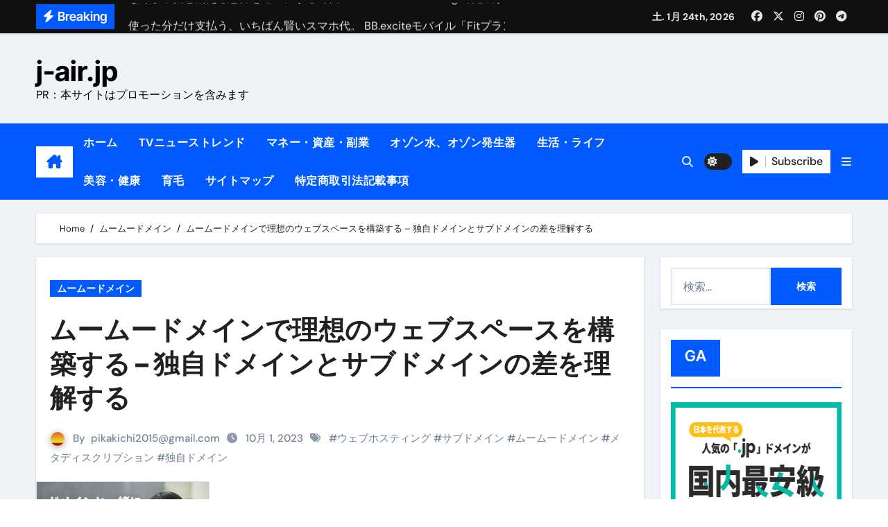

--- FILE ---
content_type: text/html; charset=UTF-8
request_url: https://j-air.jp/understanding-subdomains-and-custom-domains-with-muumuu-domain/
body_size: 40721
content:
<!-- =========================
  Page Breadcrumb   
============================== -->
<!DOCTYPE html>
<html lang="ja">
<head>
<meta charset="UTF-8">
<meta name="viewport" content="width=device-width, initial-scale=1">
<link rel="profile" href="https://gmpg.org/xfn/11">
<title>ムームードメインで理想のウェブスペースを構築する &#8211; 独自ドメインとサブドメインの差を理解する &#8211; j-air.jp</title>
<meta name='robots' content='max-image-preview:large' />
<link rel='dns-prefetch' href='//cdn.jsdelivr.net' />
<link rel="alternate" type="application/rss+xml" title="j-air.jp &raquo; フィード" href="https://j-air.jp/feed/" />
<link rel="alternate" type="application/rss+xml" title="j-air.jp &raquo; コメントフィード" href="https://j-air.jp/comments/feed/" />
<link rel="alternate" type="application/rss+xml" title="j-air.jp &raquo; ムームードメインで理想のウェブスペースを構築する &#8211; 独自ドメインとサブドメインの差を理解する のコメントのフィード" href="https://j-air.jp/understanding-subdomains-and-custom-domains-with-muumuu-domain/feed/" />
<link rel="alternate" title="oEmbed (JSON)" type="application/json+oembed" href="https://j-air.jp/wp-json/oembed/1.0/embed?url=https%3A%2F%2Fj-air.jp%2Funderstanding-subdomains-and-custom-domains-with-muumuu-domain%2F" />
<link rel="alternate" title="oEmbed (XML)" type="text/xml+oembed" href="https://j-air.jp/wp-json/oembed/1.0/embed?url=https%3A%2F%2Fj-air.jp%2Funderstanding-subdomains-and-custom-domains-with-muumuu-domain%2F&#038;format=xml" />
<!-- j-air.jp is managing ads with Advanced Ads 1.56.2 --><script id="advads-ready">
			window.advanced_ads_ready=function(e,a){a=a||"complete";var d=function(e){return"interactive"===a?"loading"!==e:"complete"===e};d(document.readyState)?e():document.addEventListener("readystatechange",(function(a){d(a.target.readyState)&&e()}),{once:"interactive"===a})},window.advanced_ads_ready_queue=window.advanced_ads_ready_queue||[];		</script>
		<style id='wp-img-auto-sizes-contain-inline-css' type='text/css'>
img:is([sizes=auto i],[sizes^="auto," i]){contain-intrinsic-size:3000px 1500px}
/*# sourceURL=wp-img-auto-sizes-contain-inline-css */
</style>
<link rel='stylesheet' id='newsair-theme-fonts-css' href='https://j-air.jp/wp-content/fonts/578d3efa7d85057d9afa51e9fc43d9c8.css?ver=20201110' type='text/css' media='all' />
<style id='wp-emoji-styles-inline-css' type='text/css'>

	img.wp-smiley, img.emoji {
		display: inline !important;
		border: none !important;
		box-shadow: none !important;
		height: 1em !important;
		width: 1em !important;
		margin: 0 0.07em !important;
		vertical-align: -0.1em !important;
		background: none !important;
		padding: 0 !important;
	}
/*# sourceURL=wp-emoji-styles-inline-css */
</style>
<style id='wp-block-library-inline-css' type='text/css'>
:root{--wp-block-synced-color:#7a00df;--wp-block-synced-color--rgb:122,0,223;--wp-bound-block-color:var(--wp-block-synced-color);--wp-editor-canvas-background:#ddd;--wp-admin-theme-color:#007cba;--wp-admin-theme-color--rgb:0,124,186;--wp-admin-theme-color-darker-10:#006ba1;--wp-admin-theme-color-darker-10--rgb:0,107,160.5;--wp-admin-theme-color-darker-20:#005a87;--wp-admin-theme-color-darker-20--rgb:0,90,135;--wp-admin-border-width-focus:2px}@media (min-resolution:192dpi){:root{--wp-admin-border-width-focus:1.5px}}.wp-element-button{cursor:pointer}:root .has-very-light-gray-background-color{background-color:#eee}:root .has-very-dark-gray-background-color{background-color:#313131}:root .has-very-light-gray-color{color:#eee}:root .has-very-dark-gray-color{color:#313131}:root .has-vivid-green-cyan-to-vivid-cyan-blue-gradient-background{background:linear-gradient(135deg,#00d084,#0693e3)}:root .has-purple-crush-gradient-background{background:linear-gradient(135deg,#34e2e4,#4721fb 50%,#ab1dfe)}:root .has-hazy-dawn-gradient-background{background:linear-gradient(135deg,#faaca8,#dad0ec)}:root .has-subdued-olive-gradient-background{background:linear-gradient(135deg,#fafae1,#67a671)}:root .has-atomic-cream-gradient-background{background:linear-gradient(135deg,#fdd79a,#004a59)}:root .has-nightshade-gradient-background{background:linear-gradient(135deg,#330968,#31cdcf)}:root .has-midnight-gradient-background{background:linear-gradient(135deg,#020381,#2874fc)}:root{--wp--preset--font-size--normal:16px;--wp--preset--font-size--huge:42px}.has-regular-font-size{font-size:1em}.has-larger-font-size{font-size:2.625em}.has-normal-font-size{font-size:var(--wp--preset--font-size--normal)}.has-huge-font-size{font-size:var(--wp--preset--font-size--huge)}.has-text-align-center{text-align:center}.has-text-align-left{text-align:left}.has-text-align-right{text-align:right}.has-fit-text{white-space:nowrap!important}#end-resizable-editor-section{display:none}.aligncenter{clear:both}.items-justified-left{justify-content:flex-start}.items-justified-center{justify-content:center}.items-justified-right{justify-content:flex-end}.items-justified-space-between{justify-content:space-between}.screen-reader-text{border:0;clip-path:inset(50%);height:1px;margin:-1px;overflow:hidden;padding:0;position:absolute;width:1px;word-wrap:normal!important}.screen-reader-text:focus{background-color:#ddd;clip-path:none;color:#444;display:block;font-size:1em;height:auto;left:5px;line-height:normal;padding:15px 23px 14px;text-decoration:none;top:5px;width:auto;z-index:100000}html :where(.has-border-color){border-style:solid}html :where([style*=border-top-color]){border-top-style:solid}html :where([style*=border-right-color]){border-right-style:solid}html :where([style*=border-bottom-color]){border-bottom-style:solid}html :where([style*=border-left-color]){border-left-style:solid}html :where([style*=border-width]){border-style:solid}html :where([style*=border-top-width]){border-top-style:solid}html :where([style*=border-right-width]){border-right-style:solid}html :where([style*=border-bottom-width]){border-bottom-style:solid}html :where([style*=border-left-width]){border-left-style:solid}html :where(img[class*=wp-image-]){height:auto;max-width:100%}:where(figure){margin:0 0 1em}html :where(.is-position-sticky){--wp-admin--admin-bar--position-offset:var(--wp-admin--admin-bar--height,0px)}@media screen and (max-width:600px){html :where(.is-position-sticky){--wp-admin--admin-bar--position-offset:0px}}

/*# sourceURL=wp-block-library-inline-css */
</style><style id='global-styles-inline-css' type='text/css'>
:root{--wp--preset--aspect-ratio--square: 1;--wp--preset--aspect-ratio--4-3: 4/3;--wp--preset--aspect-ratio--3-4: 3/4;--wp--preset--aspect-ratio--3-2: 3/2;--wp--preset--aspect-ratio--2-3: 2/3;--wp--preset--aspect-ratio--16-9: 16/9;--wp--preset--aspect-ratio--9-16: 9/16;--wp--preset--color--black: #000000;--wp--preset--color--cyan-bluish-gray: #abb8c3;--wp--preset--color--white: #ffffff;--wp--preset--color--pale-pink: #f78da7;--wp--preset--color--vivid-red: #cf2e2e;--wp--preset--color--luminous-vivid-orange: #ff6900;--wp--preset--color--luminous-vivid-amber: #fcb900;--wp--preset--color--light-green-cyan: #7bdcb5;--wp--preset--color--vivid-green-cyan: #00d084;--wp--preset--color--pale-cyan-blue: #8ed1fc;--wp--preset--color--vivid-cyan-blue: #0693e3;--wp--preset--color--vivid-purple: #9b51e0;--wp--preset--gradient--vivid-cyan-blue-to-vivid-purple: linear-gradient(135deg,rgb(6,147,227) 0%,rgb(155,81,224) 100%);--wp--preset--gradient--light-green-cyan-to-vivid-green-cyan: linear-gradient(135deg,rgb(122,220,180) 0%,rgb(0,208,130) 100%);--wp--preset--gradient--luminous-vivid-amber-to-luminous-vivid-orange: linear-gradient(135deg,rgb(252,185,0) 0%,rgb(255,105,0) 100%);--wp--preset--gradient--luminous-vivid-orange-to-vivid-red: linear-gradient(135deg,rgb(255,105,0) 0%,rgb(207,46,46) 100%);--wp--preset--gradient--very-light-gray-to-cyan-bluish-gray: linear-gradient(135deg,rgb(238,238,238) 0%,rgb(169,184,195) 100%);--wp--preset--gradient--cool-to-warm-spectrum: linear-gradient(135deg,rgb(74,234,220) 0%,rgb(151,120,209) 20%,rgb(207,42,186) 40%,rgb(238,44,130) 60%,rgb(251,105,98) 80%,rgb(254,248,76) 100%);--wp--preset--gradient--blush-light-purple: linear-gradient(135deg,rgb(255,206,236) 0%,rgb(152,150,240) 100%);--wp--preset--gradient--blush-bordeaux: linear-gradient(135deg,rgb(254,205,165) 0%,rgb(254,45,45) 50%,rgb(107,0,62) 100%);--wp--preset--gradient--luminous-dusk: linear-gradient(135deg,rgb(255,203,112) 0%,rgb(199,81,192) 50%,rgb(65,88,208) 100%);--wp--preset--gradient--pale-ocean: linear-gradient(135deg,rgb(255,245,203) 0%,rgb(182,227,212) 50%,rgb(51,167,181) 100%);--wp--preset--gradient--electric-grass: linear-gradient(135deg,rgb(202,248,128) 0%,rgb(113,206,126) 100%);--wp--preset--gradient--midnight: linear-gradient(135deg,rgb(2,3,129) 0%,rgb(40,116,252) 100%);--wp--preset--font-size--small: 13px;--wp--preset--font-size--medium: 20px;--wp--preset--font-size--large: 36px;--wp--preset--font-size--x-large: 42px;--wp--preset--spacing--20: 0.44rem;--wp--preset--spacing--30: 0.67rem;--wp--preset--spacing--40: 1rem;--wp--preset--spacing--50: 1.5rem;--wp--preset--spacing--60: 2.25rem;--wp--preset--spacing--70: 3.38rem;--wp--preset--spacing--80: 5.06rem;--wp--preset--shadow--natural: 6px 6px 9px rgba(0, 0, 0, 0.2);--wp--preset--shadow--deep: 12px 12px 50px rgba(0, 0, 0, 0.4);--wp--preset--shadow--sharp: 6px 6px 0px rgba(0, 0, 0, 0.2);--wp--preset--shadow--outlined: 6px 6px 0px -3px rgb(255, 255, 255), 6px 6px rgb(0, 0, 0);--wp--preset--shadow--crisp: 6px 6px 0px rgb(0, 0, 0);}:where(.is-layout-flex){gap: 0.5em;}:where(.is-layout-grid){gap: 0.5em;}body .is-layout-flex{display: flex;}.is-layout-flex{flex-wrap: wrap;align-items: center;}.is-layout-flex > :is(*, div){margin: 0;}body .is-layout-grid{display: grid;}.is-layout-grid > :is(*, div){margin: 0;}:where(.wp-block-columns.is-layout-flex){gap: 2em;}:where(.wp-block-columns.is-layout-grid){gap: 2em;}:where(.wp-block-post-template.is-layout-flex){gap: 1.25em;}:where(.wp-block-post-template.is-layout-grid){gap: 1.25em;}.has-black-color{color: var(--wp--preset--color--black) !important;}.has-cyan-bluish-gray-color{color: var(--wp--preset--color--cyan-bluish-gray) !important;}.has-white-color{color: var(--wp--preset--color--white) !important;}.has-pale-pink-color{color: var(--wp--preset--color--pale-pink) !important;}.has-vivid-red-color{color: var(--wp--preset--color--vivid-red) !important;}.has-luminous-vivid-orange-color{color: var(--wp--preset--color--luminous-vivid-orange) !important;}.has-luminous-vivid-amber-color{color: var(--wp--preset--color--luminous-vivid-amber) !important;}.has-light-green-cyan-color{color: var(--wp--preset--color--light-green-cyan) !important;}.has-vivid-green-cyan-color{color: var(--wp--preset--color--vivid-green-cyan) !important;}.has-pale-cyan-blue-color{color: var(--wp--preset--color--pale-cyan-blue) !important;}.has-vivid-cyan-blue-color{color: var(--wp--preset--color--vivid-cyan-blue) !important;}.has-vivid-purple-color{color: var(--wp--preset--color--vivid-purple) !important;}.has-black-background-color{background-color: var(--wp--preset--color--black) !important;}.has-cyan-bluish-gray-background-color{background-color: var(--wp--preset--color--cyan-bluish-gray) !important;}.has-white-background-color{background-color: var(--wp--preset--color--white) !important;}.has-pale-pink-background-color{background-color: var(--wp--preset--color--pale-pink) !important;}.has-vivid-red-background-color{background-color: var(--wp--preset--color--vivid-red) !important;}.has-luminous-vivid-orange-background-color{background-color: var(--wp--preset--color--luminous-vivid-orange) !important;}.has-luminous-vivid-amber-background-color{background-color: var(--wp--preset--color--luminous-vivid-amber) !important;}.has-light-green-cyan-background-color{background-color: var(--wp--preset--color--light-green-cyan) !important;}.has-vivid-green-cyan-background-color{background-color: var(--wp--preset--color--vivid-green-cyan) !important;}.has-pale-cyan-blue-background-color{background-color: var(--wp--preset--color--pale-cyan-blue) !important;}.has-vivid-cyan-blue-background-color{background-color: var(--wp--preset--color--vivid-cyan-blue) !important;}.has-vivid-purple-background-color{background-color: var(--wp--preset--color--vivid-purple) !important;}.has-black-border-color{border-color: var(--wp--preset--color--black) !important;}.has-cyan-bluish-gray-border-color{border-color: var(--wp--preset--color--cyan-bluish-gray) !important;}.has-white-border-color{border-color: var(--wp--preset--color--white) !important;}.has-pale-pink-border-color{border-color: var(--wp--preset--color--pale-pink) !important;}.has-vivid-red-border-color{border-color: var(--wp--preset--color--vivid-red) !important;}.has-luminous-vivid-orange-border-color{border-color: var(--wp--preset--color--luminous-vivid-orange) !important;}.has-luminous-vivid-amber-border-color{border-color: var(--wp--preset--color--luminous-vivid-amber) !important;}.has-light-green-cyan-border-color{border-color: var(--wp--preset--color--light-green-cyan) !important;}.has-vivid-green-cyan-border-color{border-color: var(--wp--preset--color--vivid-green-cyan) !important;}.has-pale-cyan-blue-border-color{border-color: var(--wp--preset--color--pale-cyan-blue) !important;}.has-vivid-cyan-blue-border-color{border-color: var(--wp--preset--color--vivid-cyan-blue) !important;}.has-vivid-purple-border-color{border-color: var(--wp--preset--color--vivid-purple) !important;}.has-vivid-cyan-blue-to-vivid-purple-gradient-background{background: var(--wp--preset--gradient--vivid-cyan-blue-to-vivid-purple) !important;}.has-light-green-cyan-to-vivid-green-cyan-gradient-background{background: var(--wp--preset--gradient--light-green-cyan-to-vivid-green-cyan) !important;}.has-luminous-vivid-amber-to-luminous-vivid-orange-gradient-background{background: var(--wp--preset--gradient--luminous-vivid-amber-to-luminous-vivid-orange) !important;}.has-luminous-vivid-orange-to-vivid-red-gradient-background{background: var(--wp--preset--gradient--luminous-vivid-orange-to-vivid-red) !important;}.has-very-light-gray-to-cyan-bluish-gray-gradient-background{background: var(--wp--preset--gradient--very-light-gray-to-cyan-bluish-gray) !important;}.has-cool-to-warm-spectrum-gradient-background{background: var(--wp--preset--gradient--cool-to-warm-spectrum) !important;}.has-blush-light-purple-gradient-background{background: var(--wp--preset--gradient--blush-light-purple) !important;}.has-blush-bordeaux-gradient-background{background: var(--wp--preset--gradient--blush-bordeaux) !important;}.has-luminous-dusk-gradient-background{background: var(--wp--preset--gradient--luminous-dusk) !important;}.has-pale-ocean-gradient-background{background: var(--wp--preset--gradient--pale-ocean) !important;}.has-electric-grass-gradient-background{background: var(--wp--preset--gradient--electric-grass) !important;}.has-midnight-gradient-background{background: var(--wp--preset--gradient--midnight) !important;}.has-small-font-size{font-size: var(--wp--preset--font-size--small) !important;}.has-medium-font-size{font-size: var(--wp--preset--font-size--medium) !important;}.has-large-font-size{font-size: var(--wp--preset--font-size--large) !important;}.has-x-large-font-size{font-size: var(--wp--preset--font-size--x-large) !important;}
/*# sourceURL=global-styles-inline-css */
</style>

<style id='classic-theme-styles-inline-css' type='text/css'>
/*! This file is auto-generated */
.wp-block-button__link{color:#fff;background-color:#32373c;border-radius:9999px;box-shadow:none;text-decoration:none;padding:calc(.667em + 2px) calc(1.333em + 2px);font-size:1.125em}.wp-block-file__button{background:#32373c;color:#fff;text-decoration:none}
/*# sourceURL=/wp-includes/css/classic-themes.min.css */
</style>
<link rel='stylesheet' id='rpt_front_style-css' href='https://j-air.jp/wp-content/plugins/related-posts-thumbnails/assets/css/front.css?ver=1.9.0' type='text/css' media='all' />
<link rel='stylesheet' id='wpforo-widgets-css' href='https://j-air.jp/wp-content/plugins/wpforo/wpf-themes/classic/widgets.css?ver=1.9.9.1' type='text/css' media='all' />
<link rel='stylesheet' id='diypro-youtuner-post-css-css' href='https://j-air.jp/wp-content/plugins/youtuner/style/diypro_youtuner_post.css?ver=6.9' type='text/css' media='all' />
<link rel='stylesheet' id='ez-toc-css' href='https://j-air.jp/wp-content/plugins/easy-table-of-contents/assets/css/screen.min.css?ver=2.0.80' type='text/css' media='all' />
<style id='ez-toc-inline-css' type='text/css'>
div#ez-toc-container .ez-toc-title {font-size: 120%;}div#ez-toc-container .ez-toc-title {font-weight: 500;}div#ez-toc-container ul li , div#ez-toc-container ul li a {font-size: 95%;}div#ez-toc-container ul li , div#ez-toc-container ul li a {font-weight: 500;}div#ez-toc-container nav ul ul li {font-size: 90%;}.ez-toc-box-title {font-weight: bold; margin-bottom: 10px; text-align: center; text-transform: uppercase; letter-spacing: 1px; color: #666; padding-bottom: 5px;position:absolute;top:-4%;left:5%;background-color: inherit;transition: top 0.3s ease;}.ez-toc-box-title.toc-closed {top:-25%;}
.ez-toc-container-direction {direction: ltr;}.ez-toc-counter ul{counter-reset: item ;}.ez-toc-counter nav ul li a::before {content: counters(item, '.', decimal) '. ';display: inline-block;counter-increment: item;flex-grow: 0;flex-shrink: 0;margin-right: .2em; float: left; }.ez-toc-widget-direction {direction: ltr;}.ez-toc-widget-container ul{counter-reset: item ;}.ez-toc-widget-container nav ul li a::before {content: counters(item, '.', decimal) '. ';display: inline-block;counter-increment: item;flex-grow: 0;flex-shrink: 0;margin-right: .2em; float: left; }
/*# sourceURL=ez-toc-inline-css */
</style>
<link rel='stylesheet' id='yyi_rinker_stylesheet-css' href='https://j-air.jp/wp-content/plugins/yyi-rinker/css/style.css?v=1.11.1&#038;ver=6.9' type='text/css' media='all' />
<link rel='stylesheet' id='all-css-css' href='https://j-air.jp/wp-content/themes/newsair/css/all.css?ver=6.9' type='text/css' media='all' />
<link rel='stylesheet' id='dark-css' href='https://j-air.jp/wp-content/themes/newsair/css/colors/dark.css?ver=6.9' type='text/css' media='all' />
<link rel='stylesheet' id='default-css' href='https://j-air.jp/wp-content/themes/newsair/css/colors/default.css?ver=6.9' type='text/css' media='all' />
<link rel='stylesheet' id='bootstrap-css' href='https://j-air.jp/wp-content/themes/newsair/css/bootstrap.css?ver=6.9' type='text/css' media='all' />
<link rel='stylesheet' id='newsair-style-css' href='https://j-air.jp/wp-content/themes/newsair/style.css?ver=6.9' type='text/css' media='all' />
<link rel='stylesheet' id='swiper-bundle-css-css' href='https://j-air.jp/wp-content/themes/newsair/css/swiper-bundle.css?ver=6.9' type='text/css' media='all' />
<link rel='stylesheet' id='smartmenus-css' href='https://j-air.jp/wp-content/themes/newsair/css/jquery.smartmenus.bootstrap.css?ver=6.9' type='text/css' media='all' />
<link rel='stylesheet' id='animate-css' href='https://j-air.jp/wp-content/themes/newsair/css/animate.css?ver=6.9' type='text/css' media='all' />
<link rel='stylesheet' id='newsair-custom-css-css' href='https://j-air.jp/wp-content/themes/newsair/inc/ansar/customize/css/customizer.css?ver=1.0' type='text/css' media='all' />
<link rel='stylesheet' id='tablepress-default-css' href='https://j-air.jp/wp-content/plugins/tablepress/css/default.min.css?ver=1.14' type='text/css' media='all' />
<link rel='stylesheet' id='wp-associate-post-r2-css' href='https://j-air.jp/wp-content/plugins/wp-associate-post-r2/css/skin-standard.css?ver=5.0.1' type='text/css' media='all' />
<link rel='stylesheet' id='wpforo-dynamic-style-css' href='https://j-air.jp/wp-content/plugins/wpforo/wpf-themes/classic/colors.css?ver=1.9.9.1.71b0eca09d127e7550c720bd96314ce6' type='text/css' media='all' />
<script type="text/javascript" src="https://j-air.jp/wp-includes/js/jquery/jquery.min.js?ver=3.7.1" id="jquery-core-js"></script>
<script type="text/javascript" src="https://j-air.jp/wp-includes/js/jquery/jquery-migrate.min.js?ver=3.4.1" id="jquery-migrate-js"></script>
<script type="text/javascript" src="https://j-air.jp/wp-content/themes/newsair/js/navigation.js?ver=6.9" id="newsair-navigation-js"></script>
<script type="text/javascript" src="https://j-air.jp/wp-content/themes/newsair/js/bootstrap.js?ver=6.9" id="bootstrap_script-js"></script>
<script type="text/javascript" src="https://j-air.jp/wp-content/themes/newsair/js/swiper-bundle.js?ver=6.9" id="swiper-bundle-js"></script>
<script type="text/javascript" src="https://j-air.jp/wp-content/themes/newsair/js/hc-sticky.js?ver=6.9" id="sticky-js-js"></script>
<script type="text/javascript" src="https://j-air.jp/wp-content/themes/newsair/js/jquery.sticky.js?ver=6.9" id="sticky-header-js-js"></script>
<script type="text/javascript" src="https://j-air.jp/wp-content/themes/newsair/js/jquery.smartmenus.js?ver=6.9" id="smartmenus-js-js"></script>
<script type="text/javascript" src="https://j-air.jp/wp-content/themes/newsair/js/jquery.smartmenus.bootstrap.js?ver=6.9" id="bootstrap-smartmenus-js-js"></script>
<script type="text/javascript" src="https://j-air.jp/wp-content/themes/newsair/js/jquery.cookie.min.js?ver=6.9" id="jquery-cookie-js"></script>
<link rel="https://api.w.org/" href="https://j-air.jp/wp-json/" /><link rel="alternate" title="JSON" type="application/json" href="https://j-air.jp/wp-json/wp/v2/posts/93767" /><link rel="EditURI" type="application/rsd+xml" title="RSD" href="https://j-air.jp/xmlrpc.php?rsd" />
<meta name="generator" content="WordPress 6.9" />
<link rel="canonical" href="https://j-air.jp/understanding-subdomains-and-custom-domains-with-muumuu-domain/" />
<link rel='shortlink' href='https://j-air.jp/?p=93767' />

<link rel="stylesheet" href="https://j-air.jp/wp-content/plugins/count-per-day/counter.css" type="text/css" />
			<style>
			#related_posts_thumbnails li{
				border-right: 1px solid #dddddd;
				background-color: #ffffff			}
			#related_posts_thumbnails li:hover{
				background-color: #eeeeee;
			}
			.relpost_content{
				font-size:	12px;
				color: 		#333333;
			}
			.relpost-block-single{
				background-color: #ffffff;
				border-right: 1px solid  #dddddd;
				border-left: 1px solid  #dddddd;
				margin-right: -1px;
			}
			.relpost-block-single:hover{
				background-color: #eeeeee;
			}
		</style>

	<style>
.yyi-rinker-images {
    display: flex;
    justify-content: center;
    align-items: center;
    position: relative;

}
div.yyi-rinker-image img.yyi-rinker-main-img.hidden {
    display: none;
}

.yyi-rinker-images-arrow {
    cursor: pointer;
    position: absolute;
    top: 50%;
    display: block;
    margin-top: -11px;
    opacity: 0.6;
    width: 22px;
}

.yyi-rinker-images-arrow-left{
    left: -10px;
}
.yyi-rinker-images-arrow-right{
    right: -10px;
}

.yyi-rinker-images-arrow-left.hidden {
    display: none;
}

.yyi-rinker-images-arrow-right.hidden {
    display: none;
}
div.yyi-rinker-contents.yyi-rinker-design-tate  div.yyi-rinker-box{
    flex-direction: column;
}

div.yyi-rinker-contents.yyi-rinker-design-slim div.yyi-rinker-box .yyi-rinker-links {
    flex-direction: column;
}

div.yyi-rinker-contents.yyi-rinker-design-slim div.yyi-rinker-info {
    width: 100%;
}

div.yyi-rinker-contents.yyi-rinker-design-slim .yyi-rinker-title {
    text-align: center;
}

div.yyi-rinker-contents.yyi-rinker-design-slim .yyi-rinker-links {
    text-align: center;
}
div.yyi-rinker-contents.yyi-rinker-design-slim .yyi-rinker-image {
    margin: auto;
}

div.yyi-rinker-contents.yyi-rinker-design-slim div.yyi-rinker-info ul.yyi-rinker-links li {
	align-self: stretch;
}
div.yyi-rinker-contents.yyi-rinker-design-slim div.yyi-rinker-box div.yyi-rinker-info {
	padding: 0;
}
div.yyi-rinker-contents.yyi-rinker-design-slim div.yyi-rinker-box {
	flex-direction: column;
	padding: 14px 5px 0;
}

.yyi-rinker-design-slim div.yyi-rinker-box div.yyi-rinker-info {
	text-align: center;
}

.yyi-rinker-design-slim div.price-box span.price {
	display: block;
}

div.yyi-rinker-contents.yyi-rinker-design-slim div.yyi-rinker-info div.yyi-rinker-title a{
	font-size:16px;
}

div.yyi-rinker-contents.yyi-rinker-design-slim ul.yyi-rinker-links li.amazonkindlelink:before,  div.yyi-rinker-contents.yyi-rinker-design-slim ul.yyi-rinker-links li.amazonlink:before,  div.yyi-rinker-contents.yyi-rinker-design-slim ul.yyi-rinker-links li.rakutenlink:before, div.yyi-rinker-contents.yyi-rinker-design-slim ul.yyi-rinker-links li.yahoolink:before, div.yyi-rinker-contents.yyi-rinker-design-slim ul.yyi-rinker-links li.mercarilink:before {
	font-size:12px;
}

div.yyi-rinker-contents.yyi-rinker-design-slim ul.yyi-rinker-links li a {
	font-size: 13px;
}
.entry-content ul.yyi-rinker-links li {
	padding: 0;
}

div.yyi-rinker-contents .yyi-rinker-attention.attention_desing_right_ribbon {
    width: 89px;
    height: 91px;
    position: absolute;
    top: -1px;
    right: -1px;
    left: auto;
    overflow: hidden;
}

div.yyi-rinker-contents .yyi-rinker-attention.attention_desing_right_ribbon span {
    display: inline-block;
    width: 146px;
    position: absolute;
    padding: 4px 0;
    left: -13px;
    top: 12px;
    text-align: center;
    font-size: 12px;
    line-height: 24px;
    -webkit-transform: rotate(45deg);
    transform: rotate(45deg);
    box-shadow: 0 1px 3px rgba(0, 0, 0, 0.2);
}

div.yyi-rinker-contents .yyi-rinker-attention.attention_desing_right_ribbon {
    background: none;
}
.yyi-rinker-attention.attention_desing_right_ribbon .yyi-rinker-attention-after,
.yyi-rinker-attention.attention_desing_right_ribbon .yyi-rinker-attention-before{
display:none;
}
div.yyi-rinker-use-right_ribbon div.yyi-rinker-title {
    margin-right: 2rem;
}

				</style><style type="text/css" id="custom-background-css">
    .wrapper { background-color: #}
</style>
<style>
  .bs-blog-post p:nth-of-type(1)::first-letter {
    display: none;
}
</style>
<style>
.bs-header-main {
  background-image: url("https://j-air.jp/wp-content/themes/newsair/images/head-back.jpg" );
}
</style>
  <style>
  .bs-default .bs-header-main .inner{
    background-color:  }
  </style>
<style>
  .bs-default .bs-header-main .inner, .bs-headthree .bs-header-main .inner{ 
    height:px; 
  }

  @media (max-width:991px) {
    .bs-default .bs-header-main .inner, .bs-headthree .bs-header-main .inner{ 
      height:px; 
    }
  }
  @media (max-width:576px) {
    .bs-default .bs-header-main .inner, .bs-headthree .bs-header-main .inner{ 
      height:px; 
    }
  }
</style>
    <style type="text/css">
            
        .site-title a,
        .site-description {
            color: #000;
        }

        .site-branding-text .site-title a {
                font-size: 40px;
            }

            @media (max-width: 991.98px)  {
                .site-branding-text .site-title a {
                    font-size: 35px;

                }
            }

            @media (max-width: 575.98px) {
                .site-branding-text .site-title a {
                    font-size: 30px;

                }
            }

        </style>
    <!-- ## NXS/OG ## --><!-- ## NXSOGTAGS ## --><!-- ## NXS/OG ## -->
</head>
<body data-rsssl=1 class="wp-singular post-template-default single single-post postid-93767 single-format-standard wp-embed-responsive wp-theme-newsair wide  ta-hide-date-author-in-list defaultcolor wpf-default wpft- aa-prefix-advads-" >
<div id="page" class="site">
<a class="skip-link screen-reader-text" href="#content">
Skip to content</a>

<!--wrapper-->
<div class="wrapper" id="custom-background-css">
<!--==================== TOP BAR ====================-->
  <div class="sidenav offcanvas offcanvas-end" tabindex="-1" id="offcanvasExample" aria-labelledby="offcanvasExampleLabel">
    <div class="offcanvas-header">
      <h5 class="offcanvas-title" id="offcanvasExampleLabel"> </h5>
      <a href="#" class="btn_close" data-bs-dismiss="offcanvas" aria-label="Close"><i class="fas fa-times"></i></a>
    </div>
    <div class="offcanvas-body">
      <ul class="nav navbar-nav sm sm-vertical"><li class="nav-item menu-item "><a class="nav-link " href="https://j-air.jp/" title="Home">Home</a></li><li class="nav-item menu-item page_item dropdown page-item-96969"><a class="nav-link" href="https://j-air.jp/amazon-trend-analysis-202503/">Amazon売れ筋商品リスト分析</a></li><li class="nav-item menu-item page_item dropdown page-item-29082"><a class="nav-link" href="https://j-air.jp/community-2/">Forum</a></li><li class="nav-item menu-item page_item dropdown page-item-27864"><a class="nav-link" href="https://j-air.jp/%e3%82%b5%e3%82%a4%e3%83%88%e3%83%9e%e3%83%83%e3%83%97-2/">サイトマップ</a></li><li class="nav-item menu-item page_item dropdown page-item-97195"><a class="nav-link" href="https://j-air.jp/pikakichi-top10-books/">ピカキチ叢書 売れ筋ランキングTOP10作品</a></li><li class="nav-item menu-item page_item dropdown page-item-786"><a class="nav-link" href="https://j-air.jp/%e4%be%a1%e6%a0%bc%e3%81%a7%e9%81%b8%e3%81%b6/">価格で選ぶ</a></li><li class="nav-item menu-item page_item dropdown page-item-13"><a class="nav-link" href="https://j-air.jp/%e6%96%b0%e5%9e%8b%e3%82%b3%e3%83%ad%e3%83%8a%e3%82%a6%e3%82%a4%e3%83%ab%e3%82%b9%e5%af%be%e7%ad%96%e3%81%ab%e3%81%af%e9%99%a4%e8%8f%8c%e6%b0%b4/">新型コロナウイルス対策には除菌水!</a></li><li class="nav-item menu-item page_item dropdown page-item-26551"><a class="nav-link" href="https://j-air.jp/%e7%89%b9%e5%ae%9a%e5%95%86%e5%8f%96%e5%bc%95%e6%b3%95%e8%a8%98%e8%bc%89%e4%ba%8b%e9%a0%85-2/">特定商取引法記載事項</a></li><li class="nav-item menu-item page_item dropdown page-item-790"><a class="nav-link" href="https://j-air.jp/%e7%94%a8%e9%80%94%e3%81%a7%e9%81%b8%e3%81%b6/">用途で選ぶ</a></li><li class="nav-item menu-item page_item dropdown page-item-430"><a class="nav-link" href="https://j-air.jp/%e3%83%88%e3%83%83%e3%83%97%e3%83%9a%e3%83%bc%e3%82%b8/">臭いや菌などに優れた効果を持つオゾン水発生器の幅広い特徴まとめ</a></li><li class="nav-item menu-item page_item dropdown page-item-784"><a class="nav-link" href="https://j-air.jp/%e9%81%a9%e7%94%a8%e7%af%84%e5%9b%b2%e3%81%a7%e9%81%b8%e3%81%b6/">適用範囲で選ぶ</a></li></ul>
    </div>
  </div>
    <!--header-->
  <header class="bs-default">
    <!--top-bar-->
    <div class="bs-head-detail d-none d-lg-block">
          <div class="container">
      <div class="row align-items-center">
                    <div class="col-md-7 col-xs-12">
              <div class="mg-latest-news">
                                  <!-- mg-latest-news -->
                    <div class="bn_title">
                      <h5 class="title"><i class="fas fa-bolt"></i><span>Breaking</span></h5>
                    </div>
                 <!-- mg-latest-news_slider -->
                 <div class="mg-latest-news-slider bs swiper-container">
                    <div class="swiper-wrapper">
                                                <div class="swiper-slide">
                            <a href="https://j-air.jp/frontier-super-sale-2026-guide-0110/">
                              <span>FRONTIER スーパーセール2026 完全攻略ガイド 今こそ買い時！ゲーミングPC・高性能BTOを最安で手に入れる方法</span>
                            </a>
                          </div> 
                                                    <div class="swiper-slide">
                            <a href="https://j-air.jp/pebblebee-imazing-perfect-security-20260110/">
                              <span>なくす不安と消える恐怖をゼロにする時代へ Pebblebee × iMazing で完成する「究極のスマホ防衛システム」完全ガイド</span>
                            </a>
                          </div> 
                                                    <div class="swiper-slide">
                            <a href="https://j-air.jp/bb-excite-fit-plan-guide-20260110/">
                              <span>使った分だけ支払う、いちばん賢いスマホ代。 BB.exciteモバイル「Fitプラン」完全ガイド</span>
                            </a>
                          </div> 
                                                    <div class="swiper-slide">
                            <a href="https://j-air.jp/english-brain-30days-20260110/">
                              <span>英語が「聞こえる・分かる・話せる」に変わる30日間 ― 科学的メソッドで英語脳を作る完全ガイド</span>
                            </a>
                          </div> 
                                                    <div class="swiper-slide">
                            <a href="https://j-air.jp/overseas-tour-sale-guide-airtrip-asia-hawaii-20260109/">
                              <span>【海外ツアー完全ガイド】アジア最安1万円台＆ハワイ朝食付き割引まで網羅 ― “失敗せずに選ぶ”実践大全</span>
                            </a>
                          </div> 
                                                    <div class="swiper-slide">
                            <a href="https://j-air.jp/airtrip-domestic-tour-newyear-sale-guide-2026-0109/">
                              <span>新春スペシャルセール完全ガイド：国内航空券＋ホテルが“セット割”で最安級！ スカイマーク／Peach／FDA／ソラシドエアを目的別に選ぶコツと、失敗しない予約手順</span>
                            </a>
                          </div> 
                                                    <div class="swiper-slide">
                            <a href="https://j-air.jp/%e3%80%90%e3%83%a0%e3%83%bc%e3%83%a0%e3%83%bc%e3%83%89%e3%83%a1%e3%82%a4%e3%83%b3%e3%80%91-%e3%80%90-site%e3%80%91%e4%bb%8a%e6%b3%a8%e7%9b%ae%e3%81%ae%e3%83%89%e3%83%a1%e3%82%a4%e3%83%b3%e3%82%92/">
                              <span>【ムームードメイン】 【.site】今注目のドメインをご紹介&#x1f31f; 何をするサイトか”が一目で伝わる。いま選ばれている新定番ドメイン</span>
                            </a>
                          </div> 
                                                    <div class="swiper-slide">
                            <a href="https://j-air.jp/%e6%a2%85%e5%b9%b2%e3%81%97%e3%82%92%e6%af%8e%e6%97%a5%e9%a3%9f%e3%81%b9%e3%81%9f%e3%82%89%e3%81%a9%e3%81%86%e3%81%aa%e3%82%8b%e3%81%ae%ef%bc%9f%e2%91%a0%e3%80%9030%e7%a7%92%e3%81%a7%e3%82%8f%e3%81%8b/">
                              <span>梅干しを毎日食べたらどうなるの？①【30秒でわかる効果まとめ】#梅干し #ダイエット #筋トレ #美容 #健康 #雑学 #ナレーター #小林将大</span>
                            </a>
                          </div> 
                                                    <div class="swiper-slide">
                            <a href="https://j-air.jp/%e3%83%96%e3%83%ab%e3%83%bc%e3%83%99%e3%83%aa%e3%83%bc%e3%82%92%e6%af%8e%e6%97%a5%e9%a3%9f%e3%81%b9%e3%81%9f%e3%82%89%e3%81%a9%e3%81%86%e3%81%aa%e3%82%8b%e3%81%ae%ef%bc%9f%e2%91%a1%e3%80%9030%e7%a7%92/">
                              <span>ブルーベリーを毎日食べたらどうなるの？②【30秒でわかる効果まとめ】#ダイエット #筋トレ #美容 #健康 #雑学 #ナレーター #小林将大</span>
                            </a>
                          </div> 
                                                    <div class="swiper-slide">
                            <a href="https://j-air.jp/%e3%83%90%e3%83%8a%e3%83%8a%e3%82%92%e6%af%8e%e6%97%a5%e9%a3%9f%e3%81%b9%e3%81%9f%e3%82%89%e3%81%a9%e3%81%86%e3%81%aa%e3%82%8b%e3%81%ae%ef%bc%9f%e2%91%a0%e3%80%9030%e7%a7%92%e3%81%a7%e3%82%8f%e3%81%8b/">
                              <span>バナナを毎日食べたらどうなるの？①【30秒でわかる効果まとめ】#バナナ #ダイエット #筋トレ #美容 #健康 #雑学 #ナレーター #小林将大</span>
                            </a>
                          </div> 
                                                    <div class="swiper-slide">
                            <a href="https://j-air.jp/%e7%ad%8b%e3%83%88%e3%83%ac%e3%81%9b%e3%81%9a%e3%81%ab%e3%83%97%e3%83%ad%e3%83%86%e3%82%a4%e3%83%b3%e3%82%92%e9%a3%b2%e3%81%bf%e7%b6%9a%e3%81%91%e3%81%9f%e3%82%89%e3%81%a9%e3%81%86%e3%81%aa%e3%82%8b/">
                              <span>筋トレせずにプロテインを飲み続けたらどうなるのか？ #ダイエット #プロテイン #痩せる</span>
                            </a>
                          </div> 
                                                    <div class="swiper-slide">
                            <a href="https://j-air.jp/muumuu-domain-lolipop-homepage-seisaku-20251231/">
                              <span>ドメイン取得からホームページ完成まで。ムームードメインなら“全部まとめて”安心スタート</span>
                            </a>
                          </div> 
                                                    <div class="swiper-slide">
                            <a href="https://j-air.jp/kaimaki-super-guide-warm-sleep-20251229/">
                              <span>かいまき（掻巻き）超完全ガイド｜“着る布団”で肩・首・足元の冷えを根こそぎ防ぐ！素材別おすすめ・選び方・洗い方・Q&amp;Aまで</span>
                            </a>
                          </div> 
                                                    <div class="swiper-slide">
                            <a href="https://j-air.jp/kakebuton-guide-20251228-thinsulate-down-allseason/">
                              <span>【最新版】掛け布団の選び方“完全攻略”｜シンサレート・羽毛・人工羽毛・調温・吸湿発熱…あなたの寝室に最適解を出す快眠ガイド</span>
                            </a>
                          </div> 
                                                    <div class="swiper-slide">
                            <a href="https://j-air.jp/assist-stepper-guide-long-20251227/">
                              <span>【アシストステッパー】ハンドル付き・筋力アシスト・ツイスト・天然木まで徹底分類！室内で“足腰と体幹”を育てる選び方＆続け方ガイド</span>
                            </a>
                          </div> 
                                                    <div class="swiper-slide">
                            <a href="https://j-air.jp/airtrip-2026-new-year-sale-complete-guide-20251227/">
                              <span>【2026年最新保存版】エアトリ超新春セール＆セット割完全攻略ガイド｜海外・国内旅行を最安値で実現する究極の旅術</span>
                            </a>
                          </div> 
                                                    <div class="swiper-slide">
                            <a href="https://j-air.jp/coronavirus-complete-guide-20251226/">
                              <span>コロナウイルス完全解説ガイド  ― 正しく知ることが、最大の感染対策になる ―</span>
                            </a>
                          </div> 
                                                    <div class="swiper-slide">
                            <a href="https://j-air.jp/inmist-mist-supplement-guide-vitamin-20251226/">
                              <span>「3秒で整う、新しい栄養補給」　飲むミスト（IN MIST）とは何か──「飲む」という行為を再定義する新しいサプリ体験</span>
                            </a>
                          </div> 
                                                    <div class="swiper-slide">
                            <a href="https://j-air.jp/christmas-magic-guide-book-review-20251225/">
                              <span>&#x1f384;クリスマスの魔法で、心と未来を彩る方法――「ただのイベント」を一生の思い出に変える完全ガイドブック</span>
                            </a>
                          </div> 
                                                    <div class="swiper-slide">
                            <a href="https://j-air.jp/magnetic-necklace-guide-20251221/">
                              <span>磁気ネックレスは「首に着けるだけ」じゃない。日常の“重だるさ”を軽くする選択肢</span>
                            </a>
                          </div> 
                                                    <div class="swiper-slide">
                            <a href="https://j-air.jp/gloves-guide-smartphone-warm-waterproof-work-20251221/">
                              <span>【最新】手袋の選び方 完全ガイド｜スマホ対応・防寒・撥水・作業用（ニトリル/ビニール）まで目的別に失敗しない</span>
                            </a>
                          </div> 
                                                    <div class="swiper-slide">
                            <a href="https://j-air.jp/electric-shaver-complete-guide-20251221/">
                              <span>電気カミソリ完全ガイド｜深剃り・肌へのやさしさ・防水・充電方式まで失敗しない選び方</span>
                            </a>
                          </div> 
                                                    <div class="swiper-slide">
                            <a href="https://j-air.jp/hearing-aid-selection-guide-complete-20251221/">
                              <span>補聴器の選び方 完全ガイド｜集音器との違い・タイプ別比較・価格の考え方・失敗しないチェックリスト（高齢者にも）</span>
                            </a>
                          </div> 
                                                    <div class="swiper-slide">
                            <a href="https://j-air.jp/tsumekiri-guide-premium-nipper-electric-20251219/">
                              <span>失敗しない「爪切り」完全ガイド：高級クリッパー・ニッパー・電動まで、硬い爪／巻き爪／飛び散り対策の選び方</span>
                            </a>
                          </div> 
                                                    <div class="swiper-slide">
                            <a href="https://j-air.jp/kani-complete-guide-zuwai-taraba-portion-20251219/">
                              <span>失敗しない「カニ」完全ガイド：ズワイ・タラバ・ポーション・カット済みの選び方と、年末年始に“満足度MAX”で食べるコツ</span>
                            </a>
                          </div> 
                                                    <div class="swiper-slide">
                            <a href="https://j-air.jp/matsumaezuke-complete-guide-hokkaido-20251219/">
                              <span>松前漬とは何か──北海道の海と暮らしが生んだ“完成された保存食文化”</span>
                            </a>
                          </div> 
                                                    <div class="swiper-slide">
                            <a href="https://j-air.jp/sweets-popular-ranking-guide-20251218/">
                              <span>スイーツ完全ガイド ― 人生を少しだけ甘くする、現代スイーツ文化のすべて ―</span>
                            </a>
                          </div> 
                                                    <div class="swiper-slide">
                            <a href="https://j-air.jp/non-contact-thermometer-comprehensive-guide-20251218/">
                              <span>非接触型体温計おすすめ！タニタ・シチズンなど医療機器認証モデルからコスパ最強機まで徹底比較</span>
                            </a>
                          </div> 
                                                    <div class="swiper-slide">
                            <a href="https://j-air.jp/rakuten-travel-furusato-tax-guide-20251218/">
                              <span>ふるさと納税で賢く、贅沢に。楽天トラベル宿泊クーポンが叶える「理想の旅」の形</span>
                            </a>
                          </div> 
                                                    <div class="swiper-slide">
                            <a href="https://j-air.jp/heteml-max-initial-fee-free-campaign-end-20251218/">
                              <span>「もうアクセス過多に怯えない！」—最強クラスの安定性を誇る高性能サーバーを初期コストゼロで手に入れる最後の大チャンス！</span>
                            </a>
                          </div> 
                                                    <div class="swiper-slide">
                            <a href="https://j-air.jp/used-pc-linux-elderly-beginner-guide-1216/">
                              <span>Windows不要？中古PC×Linuxで叶える高齢者や初心者の安心パソコン生活</span>
                            </a>
                          </div> 
                                                    <div class="swiper-slide">
                            <a href="https://j-air.jp/age-related-hair-care-guide-science-volume-thinning/">
                              <span>年齢とともに変わる髪の悩みを完全ガイド：ボリューム不足・薄毛・髪質変化の科学的ケア</span>
                            </a>
                          </div> 
                                                    <div class="swiper-slide">
                            <a href="https://j-air.jp/windows-11%ef%bc%8bandroid-x86%ef%bc%8blinux-mint/">
                              <span>「最強の Linux」は“用途によって変わる”が、 安定性・性能・汎用性・将来性・日本人ユーザー適性まで含めた“総合最強クラス”は次の3つ!?</span>
                            </a>
                          </div> 
                                                    <div class="swiper-slide">
                            <a href="https://j-air.jp/windows11-android-linux-3os-pro-pc-1207/">
                              <span>&#x1f525;Windows 11＋Android-x86＋Linux Mint搭載！仕事・アプリ・復旧を1台でこなす“最強3OS・プロ仕様PC”とは？</span>
                            </a>
                          </div> 
                                                    <div class="swiper-slide">
                            <a href="https://j-air.jp/airtrip-skymark-black-friday-okinawa-sale-1127/">
                              <span>【破格】沖縄2泊3日18,200円から！エアトリ史上最強のスカイマークBLACK FRIDAYセール徹底ガイド！</span>
                            </a>
                          </div> 
                                                    <div class="swiper-slide">
                            <a href="https://j-air.jp/gemini-presentation-auto-creation-muumuu-1127/">
                              <span>「資料作成は、もう終わり！」—AIがあなたの時間を劇的に解放する！ Geminiによるプレゼン資料の自動作成機能【ムームードメイン】</span>
                            </a>
                          </div> 
                                                    <div class="swiper-slide">
                            <a href="https://j-air.jp/mastercard-usage-confirmation-mail-scam/">
                              <span>【危険】MasterCard「ご利用状況確認」メールは詐欺！偽URLに注意すべき理由とは？</span>
                            </a>
                          </div> 
                                                    <div class="swiper-slide">
                            <a href="https://j-air.jp/skymark-black-friday-domestic-tour-sale-20251123/">
                              <span>【衝撃のブラックフライデー】スカイマーク国内ツアー全路線が大特価！年末年始・春休みを贅沢に過ごす賢い予約ガイド</span>
                            </a>
                          </div> 
                                                    <div class="swiper-slide">
                            <a href="https://j-air.jp/android-pc-merit-20251121/">
                              <span>&#x1f31f; Android PC（Android-x86）をインストールするメリットとは？</span>
                            </a>
                          </div> 
                                                    <div class="swiper-slide">
                            <a href="https://j-air.jp/muumuu-domain-google-workspace-25off-20251121/">
                              <span>ムームードメインで始める独自ドメインメール｜Google Workspaceで信頼と効率をアップ！</span>
                            </a>
                          </div> 
                                                    <div class="swiper-slide">
                            <a href="https://j-air.jp/shinyokinko-point-mail-scam-analysis/">
                              <span>「あなたに届いたメール一覧の詐欺判定」From: &#8220;信用金庫&#8221;</span>
                            </a>
                          </div> 
                                                    <div class="swiper-slide">
                            <a href="https://j-air.jp/amazon-coupon-mail-scam-analysis-1121/">
                              <span>“AMAZ0N クーポン”メールは危険？特徴と詐欺ポイントを徹底解説</span>
                            </a>
                          </div> 
                                                    <div class="swiper-slide">
                            <a href="https://j-air.jp/tech-domain-spotlight-muumuu/">
                              <span>「未来はテクノロジーとともに」――今、世界が注目するドメイン【.tech】をご紹介</span>
                            </a>
                          </div> 
                                                    <div class="swiper-slide">
                            <a href="https://j-air.jp/airtrip-domestic-flight-nov-sale/">
                              <span>【エアトリ国内航空券・11月秋旅特集】東京-新千歳線が驚愕の4,520円から！紅葉、食、温泉を楽しむための最安値ガイド</span>
                            </a>
                          </div> 
                                                    <div class="swiper-slide">
                            <a href="https://j-air.jp/aio-optimization-book/">
                              <span>&#x1f4d8;AIO対策 — AIに選ばれる時代の新・最適化思考 著者：PIKAKICHI KENKOU</span>
                            </a>
                          </div> 
                                                    <div class="swiper-slide">
                            <a href="https://j-air.jp/heteml-max-20th-anniversary-zero-initial-cost/">
                              <span>&#x1f680; 初期費用110,000円が【完全無料】に！ heteml MAXで事業を加速せよ</span>
                            </a>
                          </div> 
                                                    <div class="swiper-slide">
                            <a href="https://j-air.jp/lollipops-hojin-shien-campaign-1year-free/">
                              <span>新生企業の強力な味方！ロリポップ！ハイスピードプランが1年間無料に！【法人設立支援キャンペーン】</span>
                            </a>
                          </div> 
                                                    <div class="swiper-slide">
                            <a href="https://j-air.jp/takaichi-sanae-souri-2025/">
                              <span>高市早苗総理誕生：日本初の女性リーダーが描く“強く優しい国”の未来予想図</span>
                            </a>
                          </div> 
                                                    <div class="swiper-slide">
                            <a href="https://j-air.jp/kuma-higai-taisaku-guide/">
                              <span>「熊被害が増加中！最新データと対策ガイド完全版」 — クマによる人身被害の実態から、効果的な撃退法・グッズ・心構えまで</span>
                            </a>
                          </div> 
                                                    <div class="swiper-slide">
                            <a href="https://j-air.jp/bear-attack-prevention-guide-2025/">
                              <span>「熊に襲われ、引きずられた」——羅臼岳の悲劇から学ぶべきこと&#8212;【2025年最新】クマ被害が急増中！命を守る「熊撃退対策」の決定版ガイドブック</span>
                            </a>
                          </div> 
                                                    <div class="swiper-slide">
                            <a href="https://j-air.jp/handy-noncontact-thermometer/">
                              <span>非接触型ハンディ温度計の選び方とおすすめモデル完全ガイド｜特徴・価格・活用法</span>
                            </a>
                          </div> 
                                                    <div class="swiper-slide">
                            <a href="https://j-air.jp/white-magic-guide-20250925/">
                              <span>白魔術の学び｜スピリチュアルな自己発見と癒しを導く魔法入門書　－　ピカキチ叢書 売れ筋ランキングTOP 5/10位　作品</span>
                            </a>
                          </div> 
                                                    <div class="swiper-slide">
                            <a href="https://j-air.jp/google-map-kuchikomi-meo-dash-gmo-muumuudomain-20250925/">
                              <span>お店選びの常識が変わる！Googleマップの口コミを味方につけて、集客力を最大化！</span>
                            </a>
                          </div> 
                                                    <div class="swiper-slide">
                            <a href="https://j-air.jp/lollipops-kotei-ip-access-20250921/">
                              <span>固定IPで、どこでも安全なオフィスを≪&#8212;&#8212;ムームードメインの姉妹サービス</span>
                            </a>
                          </div> 
                                                    <div class="swiper-slide">
                            <a href="https://j-air.jp/ikumouzai-kouka-guide/">
                              <span>待望の新刊リリース！『育毛剤の効果：髪が変われば、未来が変わる！』─その一本が、あなたの未来を拓く</span>
                            </a>
                          </div> 
                                                    <div class="swiper-slide">
                            <a href="https://j-air.jp/wordpress-waf-plugin-comparison/">
                              <span>Web攻撃：「バックドアファイル探索」「管理画面探索」「環境偵察」&#x27a1; WAF（Web Application Firewall）強化</span>
                            </a>
                          </div> 
                                                    <div class="swiper-slide">
                            <a href="https://j-air.jp/airtrip-weekend-trip-seoul-taipei/">
                              <span>【エアトリ限定】「航空券＋ホテル」でソウル、台北へ！週末旅行も夢じゃない超絶お得な秋旅プラン</span>
                            </a>
                          </div> 
                                                    <div class="swiper-slide">
                            <a href="https://j-air.jp/redmi-12c-kuchikomi-hyouban/">
                              <span>Redmi 12C口コミ 評判｜安いのに高性能？実機レビュー！</span>
                            </a>
                          </div> 
                                                    <div class="swiper-slide">
                            <a href="https://j-air.jp/souri-shishitsu-manabi-ishiba-taijin/">
                              <span>石破総理退陣の報に寄せて ― いま私たちが学ぶべき「リーダーシップ」とは何か？</span>
                            </a>
                          </div> 
                                                    <div class="swiper-slide">
                            <a href="https://j-air.jp/iqos-kaiyaku-kanzen-guide/">
                              <span>【保存版】イクオス（アルガス＜ALGAS＞）解約 完全ガイド｜手順・注意点・返金・損しないコツ・再契約の見極め</span>
                            </a>
                          </div> 
                                                    <div class="swiper-slide">
                            <a href="https://j-air.jp/stalker-prevention-guidebook/">
                              <span>誰でもできる「安心」の教科書。『ストーカー対策：中学生から大人まで使える安全の必携ガイド』徹底解説</span>
                            </a>
                          </div> 
                                                    <div class="swiper-slide">
                            <a href="https://j-air.jp/mosho-taisaku-guide/">
                              <span>東京都心10日連続猛暑日！危険な暑さから命を守る『猛暑対策』完全ガイド</span>
                            </a>
                          </div> 
                                                    <div class="swiper-slide">
                            <a href="https://j-air.jp/lolipop-homepage-seisaku-muumuu-domain/">
                              <span>ムームードメインの姉妹サービス「ロリポップ！」｜定額ホームページ制作で信頼と集客を強化しよう&#x1f31f;</span>
                            </a>
                          </div> 
                                                    <div class="swiper-slide">
                            <a href="https://j-air.jp/airtrip-domestic-hotel-themepark-guide-2025/">
                              <span>国内テーマパーク周辺ホテル特集｜エアトリで予約するおすすめプラン＆活用ガイド【2025年秋版】</span>
                            </a>
                          </div> 
                                                    <div class="swiper-slide">
                            <a href="https://j-air.jp/nimbus-infection-control-guide/">
                              <span>急増するニンバス変異株から身を守る！&#x1f4d6;&#x2728;ケンコウ ピカキチ著『感染症対策』で安心の毎日を</span>
                            </a>
                          </div> 
                                                    <div class="swiper-slide">
                            <a href="https://j-air.jp/positive-thinking-guide/">
                              <span>思考のクセを変え、人生を好転させる。ポジティブ思考術で「幸せ」を引き寄せる実践ガイド</span>
                            </a>
                          </div> 
                                                    <div class="swiper-slide">
                            <a href="https://j-air.jp/positive-action-guide/">
                              <span>人生を変える小さな一歩。ポジティブ行動術で未来を切り開く実践ガイド</span>
                            </a>
                          </div> 
                                                    <div class="swiper-slide">
                            <a href="https://j-air.jp/senjo-kosuitai-nechusho-risk-taisaku/">
                              <span>線状降水帯が熱中症を招く？ 知っておきたい危険性と対策</span>
                            </a>
                          </div> 
                                                    <div class="swiper-slide">
                            <a href="https://j-air.jp/amazon-point-festival-2025-guide/">
                              <span>Amazonポイント祭り2025完全攻略ガイド｜最大限お得にポイントを獲得する方法</span>
                            </a>
                          </div> 
                                                    <div class="swiper-slide">
                            <a href="https://j-air.jp/airtrip-overseas-hotel-sale-coupon-2025/">
                              <span>&#x1f30f;【8/18まで】人気海外ホテルセールまもなく終了！エアトリの限定クーポンで最大3万円OFF｜今すぐ使える旅の賢い予約術</span>
                            </a>
                          </div> 
                           
                    </div>
                  </div>
                  <!-- // mg-latest-news_slider --> 
                </div>
            </div>
            <!--/col-md-6-->
            <div class="col-md-5 col-xs-12">
            <div class="d-flex flex-wrap align-items-center justify-content-end">
                  <div class="top-date ms-1">
            <span class="day">
         土. 1月 24th, 2026             </span>
        </div>
        <ul class="bs-social d-flex justify-content-center justify-content-lg-end">
              <li>
            <a  href="#">
              <i class="fab fa-facebook"></i>
            </a>
          </li>
                    <li>
            <a  href="#">
              <i class="fa-brands fa-x-twitter"></i>
            </a>
          </li>
                    <li>
            <a  href="#">
              <i class="fab fa-instagram"></i>
            </a>
          </li>
                    <li>
            <a  href="#">
              <i class="fab fa-pinterest"></i>
            </a>
          </li>
                    <li>
            <a  href="#">
              <i class="fab fa-telegram"></i>
            </a>
          </li>
            </ul>
                </div>
            </div>
            <!--/col-md-6-->
          </div>
        </div>
    </div>
    <!--/top-bar-->
    <div class="clearfix"></div>
    <!-- Main Menu Area-->
      <!-- Main Menu Area-->        
  <div class="bs-header-main">
    <div class="inner responsive">
      <div class="container">
        <div class="row align-items-center">
          <div class="navbar-header col-lg-4 text-start d-none d-lg-block">
              <!-- Display the Custom Logo -->
              <div class="site-logo">
                                </div>

              <div class="site-branding-text  ">
                                  <p class="site-title"> <a href="https://j-air.jp/" rel="home">j-air.jp</a></p>
                                  <p class="site-description">PR：本サイトはプロモーションを含みます</p>
              </div>
            </div>
                    </div>
      </div>
    </div>
  </div>
  <!-- /Main Menu Area-->
    <!-- /Main Menu Area-->
     
  <div class="bs-menu-full sticky-header">
    <div class="container">
      <nav class="navbar navbar-expand-lg navbar-wp">
                <!-- Home Icon -->
        <div class="active homebtn home d-none d-lg-flex">
          <a class="title" title="Home" href="https://j-air.jp">
            <span class="fa-solid fa-house-chimney"></span>
          </a>
        </div>
        <!-- /Home Icon -->
                <!-- Mobile Header -->
        <div class="m-header align-items-center justify-content-justify">
          <!-- navbar-toggle -->
          <button id="nav-btn" class="navbar-toggler x collapsed" type="button" data-bs-toggle="collapse"
            data-bs-target="#navbar-wp" aria-controls="navbar-wp" aria-expanded="false"
            aria-label="Toggle navigation">
            <span class="icon-bar"></span>
            <span class="icon-bar"></span>
            <span class="icon-bar"></span>
          </button>
          <div class="navbar-header">
            <!-- Display the Custom Logo -->
            <div class="site-logo">
                          </div>
            <div class="site-branding-text  ">
              <div class="site-title"> <a href="https://j-air.jp/" rel="home">j-air.jp</a></div>
              <p class="site-description">PR：本サイトはプロモーションを含みます</p>
            </div>
          </div>
          <div class="right-nav"> 
          <!-- /navbar-toggle -->
                      <a class="msearch ml-auto" data-bs-target="#exampleModal"  href="#" data-bs-toggle="modal"> 
            <i class="fas fa-search"></i> 
          </a>
                  </div>
        </div>
        <!-- /Mobile Header -->
        <div class="collapse navbar-collapse" id="navbar-wp">
          <ul id="menu-%e3%82%b0%e3%83%ad%e3%83%bc%e3%83%90%e3%83%ab%e3%83%a1%e3%83%8b%e3%83%a5%e3%83%bc" class="me-auto nav navbar-nav"><li id="menu-item-82313" class="menu-item menu-item-type-custom menu-item-object-custom menu-item-home menu-item-82313"><a class="nav-link" title="ホーム" href="https://j-air.jp/">ホーム</a></li>
<li id="menu-item-83613" class="menu-item menu-item-type-taxonomy menu-item-object-category menu-item-83613"><a class="nav-link" title="TVニューストレンド" href="https://j-air.jp/category/tv%e3%83%8b%e3%83%a5%e3%83%bc%e3%82%b9%e3%83%88%e3%83%ac%e3%83%b3%e3%83%89/">TVニューストレンド</a></li>
<li id="menu-item-82339" class="menu-item menu-item-type-taxonomy menu-item-object-category menu-item-82339"><a class="nav-link" title="マネー・資産・副業" href="https://j-air.jp/category/%e3%83%9e%e3%83%8d%e3%83%bc%e3%83%bb%e8%b3%87%e7%94%a3%e3%83%bb%e5%89%af%e6%a5%ad/">マネー・資産・副業</a></li>
<li id="menu-item-82338" class="menu-item menu-item-type-taxonomy menu-item-object-category menu-item-82338"><a class="nav-link" title="オゾン水、オゾン発生器" href="https://j-air.jp/category/ozonozon-hasseiki/">オゾン水、オゾン発生器</a></li>
<li id="menu-item-82341" class="menu-item menu-item-type-taxonomy menu-item-object-category menu-item-82341"><a class="nav-link" title="生活・ライフ" href="https://j-air.jp/category/%e7%94%9f%e6%b4%bb%e3%83%bb%e3%83%a9%e3%82%a4%e3%83%95/">生活・ライフ</a></li>
<li id="menu-item-82340" class="menu-item menu-item-type-taxonomy menu-item-object-category menu-item-82340"><a class="nav-link" title="美容・健康" href="https://j-air.jp/category/%e7%be%8e%e5%ae%b9%e3%83%bb%e5%81%a5%e5%ba%b7/">美容・健康</a></li>
<li id="menu-item-82337" class="menu-item menu-item-type-taxonomy menu-item-object-category menu-item-82337"><a class="nav-link" title="育毛" href="https://j-air.jp/category/ikumou/">育毛</a></li>
<li id="menu-item-82314" class="menu-item menu-item-type-post_type menu-item-object-page menu-item-82314"><a class="nav-link" title="サイトマップ" href="https://j-air.jp/%e3%82%b5%e3%82%a4%e3%83%88%e3%83%9e%e3%83%83%e3%83%97-2/">サイトマップ</a></li>
<li id="menu-item-82315" class="menu-item menu-item-type-post_type menu-item-object-page menu-item-82315"><a class="nav-link" title="特定商取引法記載事項" href="https://j-air.jp/%e7%89%b9%e5%ae%9a%e5%95%86%e5%8f%96%e5%bc%95%e6%b3%95%e8%a8%98%e8%bc%89%e4%ba%8b%e9%a0%85-2/">特定商取引法記載事項</a></li>
</ul>        </div>
        <!-- Right nav -->
        <div class="desk-header right-nav pl-3 ml-auto my-2 my-lg-0 position-relative align-items-center">
                    <a class="msearch ml-auto" data-bs-target="#exampleModal"  href="#" data-bs-toggle="modal"> 
            <i class="fas fa-search"></i> 
          </a>
                  <label class="switch" for="switch">
            <input type="checkbox" name="theme" id="switch" class="defaultcolor" data-skin-mode="defaultcolor">
            <span class="slider"></span>
          </label>
         
            <a href="#" class="subscribe-btn" target=&quot;_blank&quot;>
            <i class="fas fa-play"></i> 
            <span>Subscribe</span>            </a>
                    <!-- Off Canvas -->
            <a href="#" class="mneu-sidebar offcbtn d-none d-lg-block" data-bs-toggle="offcanvas" data-bs-target="#offcanvasExample" role="button" aria-controls="offcanvas-start" aria-expanded="false">
                <i class="fas fa-bars"></i>
            </a>
            <!-- /Off Canvas -->
                </div>
        <!-- /Right nav -->
      </nav> <!-- /Navigation -->
    </div>
  </div>
    </header>
  <!--/header-->
<main id="content" class="single-class content">
  <div class="container"> 
      <!--row-->
        <div class="row">
          <!--==================== breadcrumb section ====================-->
            <div class="bs-breadcrumb-section">
                <div class="overlay">
                    <div class="container">
                        <div class="row">
                            <nav aria-label="breadcrumb">
                                <ol class="breadcrumb">
                                    <div role="navigation" aria-label="Breadcrumbs" class="breadcrumb-trail breadcrumbs" itemprop="breadcrumb"><ul class="breadcrumb trail-items" itemscope itemtype="http://schema.org/BreadcrumbList"><meta name="numberOfItems" content="3" /><meta name="itemListOrder" content="Ascending" /><li itemprop="itemListElement breadcrumb-item" itemscope itemtype="http://schema.org/ListItem" class="trail-item breadcrumb-item  trail-begin"><a href="https://j-air.jp/" rel="home" itemprop="item"><span itemprop="name">Home</span></a><meta itemprop="position" content="1" /></li><li itemprop="itemListElement breadcrumb-item" itemscope itemtype="http://schema.org/ListItem" class="trail-item breadcrumb-item "><a href="https://j-air.jp/category/%e3%83%a0%e3%83%bc%e3%83%a0%e3%83%bc%e3%83%89%e3%83%a1%e3%82%a4%e3%83%b3/" itemprop="item"><span itemprop="name">ムームードメイン</span></a><meta itemprop="position" content="2" /></li><li itemprop="itemListElement breadcrumb-item" itemscope itemtype="http://schema.org/ListItem" class="trail-item breadcrumb-item  trail-end"><span itemprop="name"><span itemprop="name">ムームードメインで理想のウェブスペースを構築する &#8211; 独自ドメインとサブドメインの差を理解する</span></span><meta itemprop="position" content="3" /></li></ul></div> 
                                </ol>
                            </nav>
                        </div>
                    </div>
                </div>
            </div>
                <!--col-md-->
	<div class="col-lg-9 single content-right">
                <div class="bs-blog-post single"> 
                    <div class="bs-header">
                                        <div class="bs-blog-category">
                                            <a href="https://j-air.jp/category/%e3%83%a0%e3%83%bc%e3%83%a0%e3%83%bc%e3%83%89%e3%83%a1%e3%82%a4%e3%83%b3/" style="background-color:#005aff" id="category_2562_color" >
                            ムームードメイン                        </a>
                                     </div>
                                        <h1 class="title" title="ムームードメインで理想のウェブスペースを構築する &#8211; 独自ドメインとサブドメインの差を理解する">
                            ムームードメインで理想のウェブスペースを構築する &#8211; 独自ドメインとサブドメインの差を理解する                        </h1>
                        <div class="bs-info-author-block">
                            <div class="bs-blog-meta mb-0">
                                                                <span class="bs-author"><a class="auth" href="https://j-air.jp/author/pikakichi2015gmail-com/"> <img alt='' src='https://secure.gravatar.com/avatar/e9f51b1efe0c73e6f8c8110cce0fa47e1605abea3dbaeb9efa59282f3febcb64?s=150&#038;d=mm&#038;r=g' srcset='https://secure.gravatar.com/avatar/e9f51b1efe0c73e6f8c8110cce0fa47e1605abea3dbaeb9efa59282f3febcb64?s=300&#038;d=mm&#038;r=g 2x' class='avatar avatar-150 photo' height='150' width='150' decoding='async'/></a> By                                    <a class="ms-1" href="https://j-air.jp/author/pikakichi2015gmail-com/">pikakichi2015@gmail.com</a>
                                </span>
                                                                <span class="bs-blog-date">
                                    <a href="https://j-air.jp/2023/10/">
                                        <time datetime="">
                                            10月 1, 2023                                        </time>
                                    </a>
                                </span>
                                                                <span class="newsair-tags tag-links">
                                    #<a href="https://j-air.jp/tag/%e3%82%a6%e3%82%a7%e3%83%96%e3%83%9b%e3%82%b9%e3%83%86%e3%82%a3%e3%83%b3%e3%82%b0/">ウェブホスティング</a> #<a href="https://j-air.jp/tag/%e3%82%b5%e3%83%96%e3%83%89%e3%83%a1%e3%82%a4%e3%83%b3/">サブドメイン</a> #<a href="https://j-air.jp/tag/%e3%83%a0%e3%83%bc%e3%83%a0%e3%83%bc%e3%83%89%e3%83%a1%e3%82%a4%e3%83%b3/">ムームードメイン</a> #<a href="https://j-air.jp/tag/%e3%83%a1%e3%82%bf%e3%83%87%e3%82%a3%e3%82%b9%e3%82%af%e3%83%aa%e3%83%97%e3%82%b7%e3%83%a7%e3%83%b3/">メタディスクリプション</a> #<a href="https://j-air.jp/tag/%e7%8b%ac%e8%87%aa%e3%83%89%e3%83%a1%e3%82%a4%e3%83%b3/">独自ドメイン</a>                                 </span>
                                                            </div>
                        </div>
                    </div>
                <div class="bs-blog-thumb"><img width="250" height="250" src="https://j-air.jp/wp-content/uploads/2023/09/m-ムームードメイン2018112012195349614.png" class="img-fluid wp-post-image" alt="" decoding="async" fetchpriority="high" srcset="https://j-air.jp/wp-content/uploads/2023/09/m-ムームードメイン2018112012195349614.png 250w, https://j-air.jp/wp-content/uploads/2023/09/m-ムームードメイン2018112012195349614-150x150.png 150w, https://j-air.jp/wp-content/uploads/2023/09/m-ムームードメイン2018112012195349614-100x100.png 100w" sizes="(max-width: 250px) 100vw, 250px" /></div>                <article class="small single">
                    <div class="entry-content">
                        <p><a href="https://j-air.jp/wp-content/uploads/2023/09/m-ムームードメイン2018112012195349614.png"><img decoding="async" class="alignnone size-thumbnail wp-image-95968" src="https://j-air.jp/wp-content/uploads/2023/09/m-ムームードメイン2018112012195349614-44.png" alt="" width="150" height="150" /></a><br />
<a href="https://j-air.jp/wp-content/uploads/2023/09/k-公式サイトblue-long.jpg"><img loading="lazy" decoding="async" class="alignnone size-thumbnail wp-image-95909" src="https://j-air.jp/wp-content/uploads/2023/09/k-公式サイトblue-long-150x45.jpg" alt="" width="150" height="45" /></a></p>
<p><a href="https://px.a8.net/svt/ejp?a8mat=2HFI6G+A5K8IY+348+1BNBJM" rel="nofollow">ムームードメイン</a></p>
<p>&nbsp;</p>
<div id="ez-toc-container" class="ez-toc-v2_0_80 counter-hierarchy ez-toc-counter ez-toc-grey ez-toc-container-direction">
<p class="ez-toc-title" style="cursor:inherit">目次</p>
<label for="ez-toc-cssicon-toggle-item-6973c8bbca85c" class="ez-toc-cssicon-toggle-label"><span class=""><span class="eztoc-hide" style="display:none;">Toggle</span><span class="ez-toc-icon-toggle-span"><svg style="fill: #999;color:#999" xmlns="http://www.w3.org/2000/svg" class="list-377408" width="20px" height="20px" viewBox="0 0 24 24" fill="none"><path d="M6 6H4v2h2V6zm14 0H8v2h12V6zM4 11h2v2H4v-2zm16 0H8v2h12v-2zM4 16h2v2H4v-2zm16 0H8v2h12v-2z" fill="currentColor"></path></svg><svg style="fill: #999;color:#999" class="arrow-unsorted-368013" xmlns="http://www.w3.org/2000/svg" width="10px" height="10px" viewBox="0 0 24 24" version="1.2" baseProfile="tiny"><path d="M18.2 9.3l-6.2-6.3-6.2 6.3c-.2.2-.3.4-.3.7s.1.5.3.7c.2.2.4.3.7.3h11c.3 0 .5-.1.7-.3.2-.2.3-.5.3-.7s-.1-.5-.3-.7zM5.8 14.7l6.2 6.3 6.2-6.3c.2-.2.3-.5.3-.7s-.1-.5-.3-.7c-.2-.2-.4-.3-.7-.3h-11c-.3 0-.5.1-.7.3-.2.2-.3.5-.3.7s.1.5.3.7z"/></svg></span></span></label><input type="checkbox"  id="ez-toc-cssicon-toggle-item-6973c8bbca85c" checked aria-label="Toggle" /><nav><ul class='ez-toc-list ez-toc-list-level-1 ' ><li class='ez-toc-page-1 ez-toc-heading-level-2'><a class="ez-toc-link ez-toc-heading-1" href="#%E3%83%A0%E3%83%BC%E3%83%A0%E3%83%BC%E3%83%89%E3%83%A1%E3%82%A4%E3%83%B3%E3%81%A7%E7%90%86%E8%A7%A3%E3%81%99%E3%82%8B%E3%82%B5%E3%83%96%E3%83%89%E3%83%A1%E3%82%A4%E3%83%B3%E3%81%A8%E7%8B%AC%E8%87%AA%E3%83%89%E3%83%A1%E3%82%A4%E3%83%B3%E3%81%AE%E9%81%95%E3%81%84" >ムームードメインで理解するサブドメインと独自ドメインの違い</a><ul class='ez-toc-list-level-3' ><li class='ez-toc-heading-level-3'><a class="ez-toc-link ez-toc-heading-2" href="#%E7%8B%AC%E8%87%AA%E3%83%89%E3%83%A1%E3%82%A4%E3%83%B3%E3%81%A8%E3%81%AF" >独自ドメインとは</a></li><li class='ez-toc-page-1 ez-toc-heading-level-3'><a class="ez-toc-link ez-toc-heading-3" href="#%E3%82%B5%E3%83%96%E3%83%89%E3%83%A1%E3%82%A4%E3%83%B3%E3%81%A8%E3%81%AF" >サブドメインとは</a></li><li class='ez-toc-page-1 ez-toc-heading-level-3'><a class="ez-toc-link ez-toc-heading-4" href="#%E5%88%A9%E7%94%A8%E6%96%B9%E6%B3%95%E3%81%A8%E5%88%A9%E7%82%B9" >利用方法と利点</a></li><li class='ez-toc-page-1 ez-toc-heading-level-3'><a class="ez-toc-link ez-toc-heading-5" href="#%E3%82%B5%E3%83%96%E3%83%89%E3%83%A1%E3%82%A4%E3%83%B3%E3%81%AE%E4%BD%9C%E6%88%90%E6%96%B9%E6%B3%95" >サブドメインの作成方法</a></li><li class='ez-toc-page-1 ez-toc-heading-level-3'><a class="ez-toc-link ez-toc-heading-6" href="#%E4%BE%8B%E3%81%A8%E3%81%97%E3%81%A6%E3%81%AE%E6%B4%BB%E7%94%A8" >例としての活用</a></li><li class='ez-toc-page-1 ez-toc-heading-level-3'><a class="ez-toc-link ez-toc-heading-7" href="#Related_posts" >Related posts:</a></li></ul></li></ul></nav></div>
<h2><span class="ez-toc-section" id="%E3%83%A0%E3%83%BC%E3%83%A0%E3%83%BC%E3%83%89%E3%83%A1%E3%82%A4%E3%83%B3%E3%81%A7%E7%90%86%E8%A7%A3%E3%81%99%E3%82%8B%E3%82%B5%E3%83%96%E3%83%89%E3%83%A1%E3%82%A4%E3%83%B3%E3%81%A8%E7%8B%AC%E8%87%AA%E3%83%89%E3%83%A1%E3%82%A4%E3%83%B3%E3%81%AE%E9%81%95%E3%81%84"></span>ムームードメインで理解するサブドメインと独自ドメインの違い<span class="ez-toc-section-end"></span></h2>
<h3><span class="ez-toc-section" id="%E7%8B%AC%E8%87%AA%E3%83%89%E3%83%A1%E3%82%A4%E3%83%B3%E3%81%A8%E3%81%AF"></span>独自ドメインとは<span class="ez-toc-section-end"></span></h3>
<p>独自ドメインは、インターネット上のあなたのウェブサイトの固有のアドレスです。例えば、「example.com」は独自ドメインとして登録され、ユーザーがウェブブラウザにこのアドレスを入力することで、あなたのサイトにアクセスすることができます。</p>
<h3><span class="ez-toc-section" id="%E3%82%B5%E3%83%96%E3%83%89%E3%83%A1%E3%82%A4%E3%83%B3%E3%81%A8%E3%81%AF"></span>サブドメインとは<span class="ez-toc-section-end"></span></h3>
<p>サブドメインは、独自ドメインを基にした追加のドメインです。これにより、主要なウェブサイトの一部として、または完全に異なるサイトとして新しいウェブサイトを作成することができます。例えば、「www.example.com」や「shop.example.com」は、「example.com」のサブドメインです。</p>
<h3><span class="ez-toc-section" id="%E5%88%A9%E7%94%A8%E6%96%B9%E6%B3%95%E3%81%A8%E5%88%A9%E7%82%B9"></span>利用方法と利点<span class="ez-toc-section-end"></span></h3>
<p>サブドメインは、異なるセクションやサービスを提供する企業や大規模なウェブサイトにとって非常に便利です。これにより、異なる内容やサービスを明確に区分して表示することができます。</p>
<h3><span class="ez-toc-section" id="%E3%82%B5%E3%83%96%E3%83%89%E3%83%A1%E3%82%A4%E3%83%B3%E3%81%AE%E4%BD%9C%E6%88%90%E6%96%B9%E6%B3%95"></span>サブドメインの作成方法<span class="ez-toc-section-end"></span></h3>
<p>サブドメインの作成は、ご利用のサーバーまたはホスティングプロバイダーによって異なります。ムームードメインの利用者は、サーバーの設定を通じてサブドメインを作成できます。詳細については、ホスティングプロバイダーに確認してください。</p>
<h3><span class="ez-toc-section" id="%E4%BE%8B%E3%81%A8%E3%81%97%E3%81%A6%E3%81%AE%E6%B4%BB%E7%94%A8"></span>例としての活用<span class="ez-toc-section-end"></span></h3>
<p>サブドメインを利用することで、以下のような分けられた構造を持つウェブサイトを作成することができます。<br />
メインサイト: https://example.com<br />
ショップ: https://shop.example.com<br />
ブログ: https://blog.example.com<br />
このように、サブドメインを利用すると、ウェブサイトの異なるセクションを効果的に管理できるほか、ユーザーにとってもナビゲーションが簡単になります。</p>
<p>サブドメインと独自ドメインは、ウェブサイトを効果的に構築と管理する上で重要な要素です。ムームードメインを利用して、独自のウェブスペースを今すぐ構築しましょう！<br />
参照：公式サイト</p>
<p>参考：</p>
<p>不明点を調べるFAQセクションへのアクセス方法を簡単に説明します。</p>
<p>ムームードメインの公式サイトにアクセスします。</p>
<p>上段に、「マニュアル、よくある質問、お問い合わせ、コントロールパネル」とあります。</p>
<p>この「よくある質問」をクリックします。</p>
<p>&nbsp;</p>
<p>&nbsp;</p>
<p><strong><span style="color: #ff0000;">*最新情報は公式サイトから　↓</span></strong></p>
<p><a href="https://px.a8.net/svt/ejp?a8mat=2HFI6G+A5K8IY+348+1C6TPD" rel="nofollow"><img loading="lazy" decoding="async" src="https://www25.a8.net/svt/bgt?aid=150209224614&amp;wid=004&amp;eno=01&amp;mid=s00000000404008094000&amp;mc=1" alt="" width="300" height="250" border="0" /><br />
</a></p>
<p><a href="https://j-air.jp/wp-content/uploads/2023/09/m-ムームードメイン2018112012195349614.png"><img decoding="async" class="alignnone size-thumbnail wp-image-95968" src="https://j-air.jp/wp-content/uploads/2023/09/m-ムームードメイン2018112012195349614-44.png" alt="" width="150" height="150" /></a><br />
<a href="https://j-air.jp/wp-content/uploads/2023/09/k-公式サイトblue-long.jpg"><img loading="lazy" decoding="async" class="alignnone size-thumbnail wp-image-95909" src="https://j-air.jp/wp-content/uploads/2023/09/k-公式サイトblue-long-150x45.jpg" alt="" width="150" height="45" /></a></p>
<p><a href="https://px.a8.net/svt/ejp?a8mat=2HFI6G+A5K8IY+348+1BNBJM" rel="nofollow">ムームードメイン</a><a href="https://px.a8.net/svt/ejp?a8mat=2HFI6G+A5K8IY+348+1C6TPD" rel="nofollow"><br />
<img loading="lazy" decoding="async" src="https://www12.a8.net/0.gif?a8mat=2HFI6G+A5K8IY+348+1BNBJM" alt="" width="1" height="1" border="0" /></a></p>
<p>&nbsp;</p>
<!-- relpost-thumb-wrapper --><div class="relpost-thumb-wrapper"><!-- filter-class --><div class="relpost-thumb-container"><h3><span class="ez-toc-section" id="Related_posts"></span>Related posts:<span class="ez-toc-section-end"></span></h3><div style="clear: both"></div><div style="clear: both"></div><!-- relpost-block-container --><div class="relpost-block-container"><a href="https://j-air.jp/1007/"class="relpost-block-single" ><div class="relpost-custom-block-single" style="width: 150px; height: 225px;"><div class="relpost-block-single-image" alt="ムームードメインのセキュリティ対策 - 本当に安心できるのか?" style="background: transparent url(https://j-air.jp/wp-content/uploads/2023/09/m-ムームードメイン2018112012195349614-150x150.png) no-repeat scroll 0% 0%; width: 150px; height: 150px;"></div><div class="relpost-block-single-text"  style="font-family: Arial;  font-size: 12px;  color: #333333;">ムームードメインのセキュリティ対策 - 本当に安心できるのか?</div></div></a><a href="https://j-air.jp/muumuu-domain-expiration-1229/"class="relpost-block-single" ><div class="relpost-custom-block-single" style="width: 150px; height: 225px;"><div class="relpost-block-single-image" alt="ムームードメイン期限切れとは？あなたのウェブサイトを安全かつスムーズに運営するための手引き。" style="background: transparent url(https://j-air.jp/wp-content/uploads/2023/09/m-ムームードメイン2018112012195349614-150x150.png) no-repeat scroll 0% 0%; width: 150px; height: 150px;"></div><div class="relpost-block-single-text"  style="font-family: Arial;  font-size: 12px;  color: #333333;">ムームードメイン期限切れとは？あなたのウェブサイトを安全かつスムーズに運営するための手引き。</div></div></a><a href="https://j-air.jp/muumuu-domain-free-forever-1002/"class="relpost-block-single" ><div class="relpost-custom-block-single" style="width: 150px; height: 225px;"><div class="relpost-block-single-image" alt="ムームードメインでドメインをずっと無料に！ 「ロリポップとのコラボレーション」" style="background: transparent url(https://j-air.jp/wp-content/uploads/2023/10/m-ムームードメイン2018112012195349614-150x150-1.png) no-repeat scroll 0% 0%; width: 150px; height: 150px;"></div><div class="relpost-block-single-text"  style="font-family: Arial;  font-size: 12px;  color: #333333;">ムームードメインでドメインをずっと無料に！ 「ロリポップとのコラボレーション」</div></div></a></div><!-- close relpost-block-container --><div style="clear: both"></div></div><!-- close filter class --></div><!-- close relpost-thumb-wrapper -->            <script>
    function pinIt()
    {
      var e = document.createElement('script');
      e.setAttribute('type','text/javascript');
      e.setAttribute('charset','UTF-8');
      e.setAttribute('src','https://assets.pinterest.com/js/pinmarklet.js?r='+Math.random()*99999999);
      document.body.appendChild(e);
    }
    </script>
    <div class="post-share">
        <div class="post-share-icons cf"> 
            <a class="facebook" href="https://www.facebook.com/sharer.php?u=https://j-air.jp/understanding-subdomains-and-custom-domains-with-muumuu-domain/" class="link " target="_blank" >
                <i class="fab fa-facebook"></i>
            </a>
            <a class="x-twitter" href="http://twitter.com/share?url=https://j-air.jp/understanding-subdomains-and-custom-domains-with-muumuu-domain/&#038;text=%E3%83%A0%E3%83%BC%E3%83%A0%E3%83%BC%E3%83%89%E3%83%A1%E3%82%A4%E3%83%B3%E3%81%A7%E7%90%86%E6%83%B3%E3%81%AE%E3%82%A6%E3%82%A7%E3%83%96%E3%82%B9%E3%83%9A%E3%83%BC%E3%82%B9%E3%82%92%E6%A7%8B%E7%AF%89%E3%81%99%E3%82%8B%20%E2%80%93%20%E7%8B%AC%E8%87%AA%E3%83%89%E3%83%A1%E3%82%A4%E3%83%B3%E3%81%A8%E3%82%B5%E3%83%96%E3%83%89%E3%83%A1%E3%82%A4%E3%83%B3%E3%81%AE%E5%B7%AE%E3%82%92%E7%90%86%E8%A7%A3%E3%81%99%E3%82%8B" class="link " target="_blank">
                <i class="fa-brands fa-x-twitter"></i>
            </a>
            <a class="envelope" href="mailto:?subject=ムームードメインで理想のウェブスペースを構築する%20%26#8211;%20独自ドメインとサブドメインの差を理解する&#038;body=https://j-air.jp/understanding-subdomains-and-custom-domains-with-muumuu-domain/" class="link " target="_blank" >
                <i class="fas fa-envelope-open"></i>
            </a>
            <a class="linkedin" href="https://www.linkedin.com/sharing/share-offsite/?url=https://j-air.jp/understanding-subdomains-and-custom-domains-with-muumuu-domain/&#038;title=%E3%83%A0%E3%83%BC%E3%83%A0%E3%83%BC%E3%83%89%E3%83%A1%E3%82%A4%E3%83%B3%E3%81%A7%E7%90%86%E6%83%B3%E3%81%AE%E3%82%A6%E3%82%A7%E3%83%96%E3%82%B9%E3%83%9A%E3%83%BC%E3%82%B9%E3%82%92%E6%A7%8B%E7%AF%89%E3%81%99%E3%82%8B%20%E2%80%93%20%E7%8B%AC%E8%87%AA%E3%83%89%E3%83%A1%E3%82%A4%E3%83%B3%E3%81%A8%E3%82%B5%E3%83%96%E3%83%89%E3%83%A1%E3%82%A4%E3%83%B3%E3%81%AE%E5%B7%AE%E3%82%92%E7%90%86%E8%A7%A3%E3%81%99%E3%82%8B" class="link " target="_blank" >
                <i class="fab fa-linkedin"></i>
            </a>
            <a href="javascript:pinIt();" class="pinterest">
                <i class="fab fa-pinterest"></i>
            </a>
            <a class="telegram" href="https://t.me/share/url?url=https://j-air.jp/understanding-subdomains-and-custom-domains-with-muumuu-domain/&#038;title=%E3%83%A0%E3%83%BC%E3%83%A0%E3%83%BC%E3%83%89%E3%83%A1%E3%82%A4%E3%83%B3%E3%81%A7%E7%90%86%E6%83%B3%E3%81%AE%E3%82%A6%E3%82%A7%E3%83%96%E3%82%B9%E3%83%9A%E3%83%BC%E3%82%B9%E3%82%92%E6%A7%8B%E7%AF%89%E3%81%99%E3%82%8B%20%E2%80%93%20%E7%8B%AC%E8%87%AA%E3%83%89%E3%83%A1%E3%82%A4%E3%83%B3%E3%81%A8%E3%82%B5%E3%83%96%E3%83%89%E3%83%A1%E3%82%A4%E3%83%B3%E3%81%AE%E5%B7%AE%E3%82%92%E7%90%86%E8%A7%A3%E3%81%99%E3%82%8B" target="_blank" >
                <i class="fab fa-telegram"></i>
            </a>
            <a class="whatsapp" href="https://api.whatsapp.com/send?text=https://j-air.jp/understanding-subdomains-and-custom-domains-with-muumuu-domain/&#038;title=%E3%83%A0%E3%83%BC%E3%83%A0%E3%83%BC%E3%83%89%E3%83%A1%E3%82%A4%E3%83%B3%E3%81%A7%E7%90%86%E6%83%B3%E3%81%AE%E3%82%A6%E3%82%A7%E3%83%96%E3%82%B9%E3%83%9A%E3%83%BC%E3%82%B9%E3%82%92%E6%A7%8B%E7%AF%89%E3%81%99%E3%82%8B%20%E2%80%93%20%E7%8B%AC%E8%87%AA%E3%83%89%E3%83%A1%E3%82%A4%E3%83%B3%E3%81%A8%E3%82%B5%E3%83%96%E3%83%89%E3%83%A1%E3%82%A4%E3%83%B3%E3%81%AE%E5%B7%AE%E3%82%92%E7%90%86%E8%A7%A3%E3%81%99%E3%82%8B" target="_blank" >
                <i class="fab fa-whatsapp"></i>
            </a>
            <a class="reddit" href="https://www.reddit.com/submit?url=https://j-air.jp/understanding-subdomains-and-custom-domains-with-muumuu-domain/&#038;title=%E3%83%A0%E3%83%BC%E3%83%A0%E3%83%BC%E3%83%89%E3%83%A1%E3%82%A4%E3%83%B3%E3%81%A7%E7%90%86%E6%83%B3%E3%81%AE%E3%82%A6%E3%82%A7%E3%83%96%E3%82%B9%E3%83%9A%E3%83%BC%E3%82%B9%E3%82%92%E6%A7%8B%E7%AF%89%E3%81%99%E3%82%8B%20%E2%80%93%20%E7%8B%AC%E8%87%AA%E3%83%89%E3%83%A1%E3%82%A4%E3%83%B3%E3%81%A8%E3%82%B5%E3%83%96%E3%83%89%E3%83%A1%E3%82%A4%E3%83%B3%E3%81%AE%E5%B7%AE%E3%82%92%E7%90%86%E8%A7%A3%E3%81%99%E3%82%8B" target="_blank" >
                <i class="fab fa-reddit"></i>
            </a>
            <a class="print-r" href="javascript:window.print()"> 
                <i class="fas fa-print"></i>
            </a>
        </div>
    </div>

                        <div class="clearfix mb-3"></div>
                        
	<nav class="navigation post-navigation" aria-label="投稿">
		<h2 class="screen-reader-text">投稿ナビゲーション</h2>
		<div class="nav-links"><div class="nav-previous"><a href="https://j-air.jp/benefits-of-obtaining-a-custom-domain-with-muumuu-domain/" rel="prev"><div class="fas fa-angle-double-left"></div><span> あなたのビジネスを目立たせるムームードメイン、独自ドメイン取得の重要性と利点</span></a></div><div class="nav-next"><a href="https://j-air.jp/muumuu-domain-cojp-campaign-1002/" rel="next"><span>ムームードメインキャンペーン: 法人向け「.co.jp」特典 「日本代表ドメインでビジネス信頼度の最大化！」 </span><div class="fas fa-angle-double-right"></div></a></div></div>
	</nav>                    </div>
              </article>
            </div>
                <div class="bs-info-author-block py-4 px-3 mb-4 flex-column justify-content-center text-center">
    <a class="bs-author-pic mb-3" href="https://j-air.jp/author/pikakichi2015gmail-com/"><img alt='' src='https://secure.gravatar.com/avatar/e9f51b1efe0c73e6f8c8110cce0fa47e1605abea3dbaeb9efa59282f3febcb64?s=150&#038;d=mm&#038;r=g' srcset='https://secure.gravatar.com/avatar/e9f51b1efe0c73e6f8c8110cce0fa47e1605abea3dbaeb9efa59282f3febcb64?s=300&#038;d=mm&#038;r=g 2x' class='avatar avatar-150 photo' height='150' width='150' loading='lazy' decoding='async'/></a>
        <div class="flex-grow-1">
            <h4 class="title">By <a href ="https://j-air.jp/author/pikakichi2015gmail-com/">pikakichi2015@gmail.com</a></h4>
            <p></p>
        </div>
        </div>
    <div class="single-related-post py-4 px-3 mb-4 bs-card-box ">
        <!--Start bs-realated-slider -->
        <div class="bs-widget-title mb-3">
            <!-- bs-sec-title -->
            <h4 class="title">Related Post</h4>
        </div>
        <!-- // bs-sec-title -->
        <div class="row">
            <!-- featured_post -->
                                        <!-- blog -->
                            <div class="col-md-4">
                                <div class="bs-blog-post three md back-img bshre mb-md-0"  style="background-image: url('https://j-air.jp/wp-content/uploads/2026/01/muumudomain-site.jpg');" >
                                    <a class="link-div" href="https://j-air.jp/%e3%80%90%e3%83%a0%e3%83%bc%e3%83%a0%e3%83%bc%e3%83%89%e3%83%a1%e3%82%a4%e3%83%b3%e3%80%91-%e3%80%90-site%e3%80%91%e4%bb%8a%e6%b3%a8%e7%9b%ae%e3%81%ae%e3%83%89%e3%83%a1%e3%82%a4%e3%83%b3%e3%82%92/"></a>
                                    <div class="inner">
                                                        <div class="bs-blog-category">
                                            <a href="https://j-air.jp/category/%e3%83%a0%e3%83%bc%e3%83%a0%e3%83%bc%e3%83%89%e3%83%a1%e3%82%a4%e3%83%b3/" style="background-color:#005aff" id="category_2562_color" >
                            ムームードメイン                        </a>
                                     </div>
                                                        <h4 class="title sm mb-0">
                                            <a href="https://j-air.jp/%e3%80%90%e3%83%a0%e3%83%bc%e3%83%a0%e3%83%bc%e3%83%89%e3%83%a1%e3%82%a4%e3%83%b3%e3%80%91-%e3%80%90-site%e3%80%91%e4%bb%8a%e6%b3%a8%e7%9b%ae%e3%81%ae%e3%83%89%e3%83%a1%e3%82%a4%e3%83%b3%e3%82%92/" title="Permalink to: 【ムームードメイン】 【.site】今注目のドメインをご紹介&#x1f31f; 何をするサイトか”が一目で伝わる。いま選ばれている新定番ドメイン">
                                            【ムームードメイン】 【.site】今注目のドメインをご紹介&#x1f31f; 何をするサイトか”が一目で伝わる。いま選ばれている新定番ドメイン                                            </a>
                                        </h4> 
                                        <div class="bs-blog-meta">
                                                    <span class="bs-author">
            <a class="auth" href="https://j-air.jp/author/pikakichi2015gmail-com/"> 
            <img alt='' src='https://secure.gravatar.com/avatar/e9f51b1efe0c73e6f8c8110cce0fa47e1605abea3dbaeb9efa59282f3febcb64?s=150&#038;d=mm&#038;r=g' srcset='https://secure.gravatar.com/avatar/e9f51b1efe0c73e6f8c8110cce0fa47e1605abea3dbaeb9efa59282f3febcb64?s=300&#038;d=mm&#038;r=g 2x' class='avatar avatar-150 photo' height='150' width='150' loading='lazy' decoding='async'/>pikakichi2015@gmail.com            </a> 
        </span>
                                                                                                <span class="bs-blog-date"> <a href="https://j-air.jp/2026/01/"> 1月 8, 2026</a></span>
                                                                                    </div>
                                    </div>
                                </div>
                            </div>
                        <!-- blog -->
                                                    <!-- blog -->
                            <div class="col-md-4">
                                <div class="bs-blog-post three md back-img bshre mb-md-0"  style="background-image: url('https://j-air.jp/wp-content/uploads/2025/12/lolipop-002.jpg');" >
                                    <a class="link-div" href="https://j-air.jp/muumuu-domain-lolipop-homepage-seisaku-20251231/"></a>
                                    <div class="inner">
                                                        <div class="bs-blog-category">
                                            <a href="https://j-air.jp/category/%e3%83%a0%e3%83%bc%e3%83%a0%e3%83%bc%e3%83%89%e3%83%a1%e3%82%a4%e3%83%b3/" style="background-color:#005aff" id="category_2562_color" >
                            ムームードメイン                        </a>
                                     </div>
                                                        <h4 class="title sm mb-0">
                                            <a href="https://j-air.jp/muumuu-domain-lolipop-homepage-seisaku-20251231/" title="Permalink to: ドメイン取得からホームページ完成まで。ムームードメインなら“全部まとめて”安心スタート">
                                            ドメイン取得からホームページ完成まで。ムームードメインなら“全部まとめて”安心スタート                                            </a>
                                        </h4> 
                                        <div class="bs-blog-meta">
                                                    <span class="bs-author">
            <a class="auth" href="https://j-air.jp/author/pikakichi2015gmail-com/"> 
            <img alt='' src='https://secure.gravatar.com/avatar/e9f51b1efe0c73e6f8c8110cce0fa47e1605abea3dbaeb9efa59282f3febcb64?s=150&#038;d=mm&#038;r=g' srcset='https://secure.gravatar.com/avatar/e9f51b1efe0c73e6f8c8110cce0fa47e1605abea3dbaeb9efa59282f3febcb64?s=300&#038;d=mm&#038;r=g 2x' class='avatar avatar-150 photo' height='150' width='150' loading='lazy' decoding='async'/>pikakichi2015@gmail.com            </a> 
        </span>
                                                                                                <span class="bs-blog-date"> <a href="https://j-air.jp/2025/12/"> 12月 30, 2025</a></span>
                                                                                    </div>
                                    </div>
                                </div>
                            </div>
                        <!-- blog -->
                                                    <!-- blog -->
                            <div class="col-md-4">
                                <div class="bs-blog-post three md back-img bshre mb-md-0"  style="background-image: url('https://j-air.jp/wp-content/uploads/2025/12/hemtelmax001.jpg');" >
                                    <a class="link-div" href="https://j-air.jp/heteml-max-initial-fee-free-campaign-end-20251218/"></a>
                                    <div class="inner">
                                                        <div class="bs-blog-category">
                                            <a href="https://j-air.jp/category/%e3%83%a0%e3%83%bc%e3%83%a0%e3%83%bc%e3%83%89%e3%83%a1%e3%82%a4%e3%83%b3/" style="background-color:#005aff" id="category_2562_color" >
                            ムームードメイン                        </a>
                                            <a href="https://j-air.jp/category/%e3%83%a0%e3%83%bc%e3%83%a0%e3%83%bc%e3%83%89%e3%83%a1%e3%82%a4%e3%83%b3-%e3%83%87%e3%83%a1%e3%83%aa%e3%83%83%e3%83%88/" style="background-color:#005aff" id="category_1894_color" >
                            ムームードメイン デメリット                        </a>
                                     </div>
                                                        <h4 class="title sm mb-0">
                                            <a href="https://j-air.jp/heteml-max-initial-fee-free-campaign-end-20251218/" title="Permalink to: 「もうアクセス過多に怯えない！」—最強クラスの安定性を誇る高性能サーバーを初期コストゼロで手に入れる最後の大チャンス！">
                                            「もうアクセス過多に怯えない！」—最強クラスの安定性を誇る高性能サーバーを初期コストゼロで手に入れる最後の大チャンス！                                            </a>
                                        </h4> 
                                        <div class="bs-blog-meta">
                                                    <span class="bs-author">
            <a class="auth" href="https://j-air.jp/author/pikakichi2015gmail-com/"> 
            <img alt='' src='https://secure.gravatar.com/avatar/e9f51b1efe0c73e6f8c8110cce0fa47e1605abea3dbaeb9efa59282f3febcb64?s=150&#038;d=mm&#038;r=g' srcset='https://secure.gravatar.com/avatar/e9f51b1efe0c73e6f8c8110cce0fa47e1605abea3dbaeb9efa59282f3febcb64?s=300&#038;d=mm&#038;r=g 2x' class='avatar avatar-150 photo' height='150' width='150' loading='lazy' decoding='async'/>pikakichi2015@gmail.com            </a> 
        </span>
                                                                                                <span class="bs-blog-date"> <a href="https://j-air.jp/2025/12/"> 12月 17, 2025</a></span>
                                                                                    </div>
                                    </div>
                                </div>
                            </div>
                        <!-- blog -->
                                </div>        
    </div>
    <!--End bs-realated-slider -->
<div id="comments" class="comments-area bs-card-box mb-4 p-4">
		<div id="respond" class="comment-respond">
		<h3 id="reply-title" class="comment-reply-title">コメントを残す <small><a rel="nofollow" id="cancel-comment-reply-link" href="/understanding-subdomains-and-custom-domains-with-muumuu-domain/#respond" style="display:none;">コメントをキャンセル</a></small></h3><form action="https://j-air.jp/wp-comments-post.php" method="post" id="commentform" class="comment-form"><p class="comment-notes"><span id="email-notes">メールアドレスが公開されることはありません。</span> <span class="required-field-message"><span class="required">※</span> が付いている欄は必須項目です</span></p><p class="comment-form-comment"><label for="comment">コメント <span class="required">※</span></label> <textarea id="comment" name="comment" cols="45" rows="8" maxlength="65525" required></textarea></p><p class="comment-form-author"><label for="author">名前 <span class="required">※</span></label> <input id="author" name="author" type="text" value="" size="30" maxlength="245" autocomplete="name" required /></p>
<p class="comment-form-email"><label for="email">メール <span class="required">※</span></label> <input id="email" name="email" type="email" value="" size="30" maxlength="100" aria-describedby="email-notes" autocomplete="email" required /></p>
<p class="comment-form-url"><label for="url">サイト</label> <input id="url" name="url" type="url" value="" size="30" maxlength="200" autocomplete="url" /></p>
<p class="comment-form-cookies-consent"><input id="wp-comment-cookies-consent" name="wp-comment-cookies-consent" type="checkbox" value="yes" /> <label for="wp-comment-cookies-consent">次回のコメントで使用するためブラウザーに自分の名前、メールアドレス、サイトを保存する。</label></p>
<p class="form-submit"><input name="submit" type="submit" id="submit" class="submit" value="コメントを送信" /> <input type='hidden' name='comment_post_ID' value='93767' id='comment_post_ID' />
<input type='hidden' name='comment_parent' id='comment_parent' value='0' />
</p></form>	</div><!-- #respond -->
	</div><!-- #comments -->      </div>
        <aside class="col-lg-3 sidebar-right">
                
<div id="sidebar-right" class="bs-sidebar bs-sticky">
	<div id="search-3" class="bs-widget widget_search"><form role="search" method="get" class="search-form" action="https://j-air.jp/">
				<label>
					<span class="screen-reader-text">検索:</span>
					<input type="search" class="search-field" placeholder="検索&hellip;" value="" name="s" />
				</label>
				<input type="submit" class="search-submit" value="検索" />
			</form></div><div id="text-9" class="bs-widget widget_text"><div class="bs-widget-title"><h2 class="title">GA</h2></div>			<div class="textwidget"><p><a href="https://px.a8.net/svt/ejp?a8mat=2HFI6G+A5K8IY+348+1C6TPD" rel="nofollow"><img loading="lazy" decoding="async" src="https://www25.a8.net/svt/bgt?aid=150209224614&amp;wid=004&amp;eno=01&amp;mid=s00000000404008094000&amp;mc=1" alt="" width="300" height="250" border="0" /><br />
</a></p>
<p><a href="https://px.a8.net/svt/ejp?a8mat=2HFI6G+A5K8IY+348+1BNBJM" rel="nofollow">ムームードメイン</a><a href="https://px.a8.net/svt/ejp?a8mat=2HFI6G+A5K8IY+348+1C6TPD" rel="nofollow"><br />
<img loading="lazy" decoding="async" src="https://www12.a8.net/0.gif?a8mat=2HFI6G+A5K8IY+348+1BNBJM" alt="" width="1" height="1" border="0" /></a></p>
<p><a href="https://accaii.com/pikakichi2015/script?ck1=1&amp;xno=230f19a3955dbb40&amp;tz=32400&amp;scr=1536.864.24&amp;inw=1299&amp;dpr=1.25&amp;ori=0&amp;tch=0&amp;geo=1&amp;nav=Mozilla%2F5.0%20(Windows%20NT%2010.0%3B%20Win64%3B%20x64)%20AppleWebKit%2F537.36%20(KHTML%2C%20like%20Gecko)%20Chrome%2F128.0.0.0%20Safari%2F537.36&amp;url=https%3A%2F%2Farecacatechu.jp%2F%25e7%25b7%258f%25e7%2590%2586%25e5%25a4%25a7%25e8%2587%25a3%25e3%2581%25ae%25e8%25b3%2587%25e8%25b3%25aa%2F&amp;ttl=%E7%B7%8F%E7%90%86%E5%A4%A7%E8%87%A3%E3%81%AE%E8%B3%87%E8%B3%AA%E3%81%AE%E5%AD%A6%E3%81%B3%EF%BC%9A%E3%83%AA%E3%83%BC%E3%83%80%E3%83%BC%E3%82%B7%E3%83%83%E3%83%97%E3%81%AE%E6%9C%AA%E6%9D%A5%E3%82%92%E5%88%87%E3%82%8A%E9%96%8B%E3%81%8F%E9%8D%B5%E3%81%8C%E3%81%93%E3%81%93%E3%81%AB%E3%81%82%E3%82%8B%EF%BC%81%20-%20arecacatechu.jp&amp;mile=230f19a3955dbb40.66cae9df.66d0d5eb.1b.11.24.0&amp;clk=https%3A%2F%2Fwww.amazon.co.jp%2Fs%3Fi%3Ddigital-text%26rh%3Dp_27%253A%25E3%2582%25B1%25E3%2583%25B3%25E3%2582%25B3%25E3%2582%25A6%2B%25E3%2583%2594%25E3%2582%25AB%25E3%2582%25AD%25E3%2583%2581%26s%3Drelevancerank%26text%3D%25E3%2582%25B1%25E3%2583%25B3%25E3%2582%25B3%25E3%2582%25A6%2B%25E3%2583%2594%25E3%2582%25AB%25E3%2582%25AD%25E3%2583%2581%26ref%3Ddp_byline_sr_ebooks_1&amp;lbl=Amazon%E3%83%AA%E3%83%B3%E3%82%AF&amp;now=1724962322237&amp;relay=on">ピカキチ叢書</a></p>
<p>↑↑↑↑↑↑↑↑↑↑↑↑↑</p>
<p>あなたの読みたい本がここにある！<br />
g:</p>
<p><script async src="https://pagead2.googlesyndication.com/pagead/js/adsbygoogle.js?client=ca-pub-5650381684450614" crossorigin="anonymous"></script></p>
<p>a:</p>
<p><script src="//accaii.com/pikakichi2015/script.js" async="async"></script><noscript><br />
<img decoding="async" src="//accaii.com/pikakichi2015/script?guid=on" /><br />
</noscript></p>
</div>
		</div>
		<div id="recent-posts-3" class="bs-widget widget_recent_entries">
		<div class="bs-widget-title"><h2 class="title">最近の投稿</h2></div>
		<ul>
											<li>
					<a href="https://j-air.jp/frontier-super-sale-2026-guide-0110/">FRONTIER スーパーセール2026 完全攻略ガイド 今こそ買い時！ゲーミングPC・高性能BTOを最安で手に入れる方法</a>
									</li>
											<li>
					<a href="https://j-air.jp/pebblebee-imazing-perfect-security-20260110/">なくす不安と消える恐怖をゼロにする時代へ Pebblebee × iMazing で完成する「究極のスマホ防衛システム」完全ガイド</a>
									</li>
											<li>
					<a href="https://j-air.jp/bb-excite-fit-plan-guide-20260110/">使った分だけ支払う、いちばん賢いスマホ代。 BB.exciteモバイル「Fitプラン」完全ガイド</a>
									</li>
											<li>
					<a href="https://j-air.jp/english-brain-30days-20260110/">英語が「聞こえる・分かる・話せる」に変わる30日間 ― 科学的メソッドで英語脳を作る完全ガイド</a>
									</li>
											<li>
					<a href="https://j-air.jp/overseas-tour-sale-guide-airtrip-asia-hawaii-20260109/">【海外ツアー完全ガイド】アジア最安1万円台＆ハワイ朝食付き割引まで網羅 ― “失敗せずに選ぶ”実践大全</a>
									</li>
					</ul>

		</div><div id="countperday_popular_posts_widget-3" class="bs-widget widget_countperday_popular_posts_widget"><div class="bs-widget-title"><h2 class="title">人気記事</h2></div><small>最も訪問者が多かった記事 10 件 (過去 28 日間)</small><ul class="cpd_front_list"><li><a href="https://j-air.jp?p=32638">濃密育毛剤 新型BUBKAブブカ・脱毛薄毛ハゲ必見の使用体験レビュー</a> <b>413</b></li>
<li><a href="https://j-air.jp?p=29082">Forum</a> <b>215</b></li>
<li><a href="https://j-air.jp?p=28338">新型ポリピュアEX&#x3299;【激安・最安値・格安】購入術!!・Amazon,楽天,ヤフオク,公式通販,激安・最安値極め(解約,返金含め)お得購入する秘訣!</a> <b>212</b></li>
<li><a href="https://j-air.jp?p=83111">そろそろ打てや村上</a> <b>158</b></li>
<li><a href="https://j-air.jp?p=93181">有機酵素サプリ・ブロッサムの評判、良い 口コミ、悪い口コミ、メリットとデメリットはどうなの？ 【徹底解説】</a> <b>155</b></li>
<li><a href="https://j-air.jp?p=34422">【猫用サプリメント】株式会社ウィズペティ・シニア猫の健康維持に「毎日一緒　DHA＆EPA」獣医師推奨/国産</a> <b>152</b></li>
<li><a href="https://j-air.jp?p=28437">育毛「サプリ,サプリメント」を極める！</a> <b>146</b></li>
<li><a href="https://j-air.jp?p=82826">Amazonで買える！激痩せダイエットサプリTOP10を医師が解説</a> <b>146</b></li>
<li><a href="https://j-air.jp?p=84349">生バンド</a> <b>145</b></li>
<li><a href="https://j-air.jp?p=15634">フィンジアと組み合わせるおすすめのサプリ</a> <b>142</b></li>
</ul></div><div id="categories-4" class="bs-widget widget_categories"><div class="bs-widget-title"><h2 class="title">カテゴリー</h2></div><form action="https://j-air.jp" method="get"><label class="screen-reader-text" for="cat">カテゴリー</label><select  name='cat' id='cat' class='postform'>
	<option value='-1'>カテゴリーを選択</option>
	<option class="level-0" value="4249">000人&nbsp;&nbsp;(1)</option>
	<option class="level-0" value="3469">1/64&nbsp;&nbsp;(1)</option>
	<option class="level-0" value="3470">1stイメージ・デビュー作&nbsp;&nbsp;(1)</option>
	<option class="level-0" value="470">405クレンジングコンディショナー&nbsp;&nbsp;(1)</option>
	<option class="level-0" value="3380">4K液晶テレビ&nbsp;&nbsp;(1)</option>
	<option class="level-0" value="4001">5月記念日&nbsp;&nbsp;(1)</option>
	<option class="level-0" value="4637">7月の大災害&nbsp;&nbsp;(1)</option>
	<option class="level-0" value="134">AGA&nbsp;&nbsp;(5)</option>
	<option class="level-0" value="5090">AIO&nbsp;&nbsp;(1)</option>
	<option class="level-0" value="4288">Air Tag用レザーケース&nbsp;&nbsp;(1)</option>
	<option class="level-0" value="4530">Amazon&nbsp;&nbsp;(5)</option>
	<option class="level-0" value="4888">Amazon Kindle&nbsp;&nbsp;(1)</option>
	<option class="level-0" value="5173">Android&nbsp;&nbsp;(1)</option>
	<option class="level-0" value="5136">Android PC&nbsp;&nbsp;(2)</option>
	<option class="level-0" value="2813">ARASAWA（アラサワ）&nbsp;&nbsp;(18)</option>
	<option class="level-0" value="4053">BABY-G&nbsp;&nbsp;(1)</option>
	<option class="level-0" value="4244">Bandicut&nbsp;&nbsp;(1)</option>
	<option class="level-0" value="381">BOSTONボストン&nbsp;&nbsp;(1)</option>
	<option class="level-0" value="4747">BUBKA ZERO&nbsp;&nbsp;(1)</option>
	<option class="level-0" value="387">CU（チャップアップ）シャンプー&nbsp;&nbsp;(2)</option>
	<option class="level-0" value="3668">DMM FX&nbsp;&nbsp;(1)</option>
	<option class="level-0" value="3866">DMMブックス&nbsp;&nbsp;(1)</option>
	<option class="level-0" value="3182">DMMポイント最大30％還元祭！&nbsp;&nbsp;(14)</option>
	<option class="level-0" value="5189">dynabook android&nbsp;&nbsp;(1)</option>
	<option class="level-0" value="5188">dynabook linux&nbsp;&nbsp;(1)</option>
	<option class="level-0" value="3192">Etoren評判&nbsp;&nbsp;(11)</option>
	<option class="level-0" value="3575">FlexiSpot&nbsp;&nbsp;(1)</option>
	<option class="level-0" value="4346">FX 売買&nbsp;&nbsp;(2)</option>
	<option class="level-0" value="4345">FX収益&nbsp;&nbsp;(1)</option>
	<option class="level-0" value="3656">FX口座&nbsp;&nbsp;(1)</option>
	<option class="level-0" value="4202">FX市場&nbsp;&nbsp;(1)</option>
	<option class="level-0" value="4203">FX市場投資&nbsp;&nbsp;(1)</option>
	<option class="level-0" value="4873">GMOコマース&nbsp;&nbsp;(1)</option>
	<option class="level-0" value="3934">GWセール最大10％セール＆ポイント還元！&nbsp;&nbsp;(2)</option>
	<option class="level-0" value="188">HG-101&nbsp;&nbsp;(3)</option>
	<option class="level-0" value="4388">Japanese Tourism&nbsp;&nbsp;(1)</option>
	<option class="level-0" value="4389">Kindle Edition&nbsp;&nbsp;(2)</option>
	<option class="level-0" value="4293">Kindle書籍&nbsp;&nbsp;(2)</option>
	<option class="level-0" value="4370">Kindle版&nbsp;&nbsp;(8)</option>
	<option class="level-0" value="5174">Linux&nbsp;&nbsp;(1)</option>
	<option class="level-0" value="4006">LION FX&nbsp;&nbsp;(1)</option>
	<option class="level-0" value="4152">LP制作&nbsp;&nbsp;(1)</option>
	<option class="level-0" value="478">M-034&nbsp;&nbsp;(1)</option>
	<option class="level-0" value="191">M-1育毛ミスト&nbsp;&nbsp;(3)</option>
	<option class="level-0" value="198">M3040スカルプシャンプー&nbsp;&nbsp;(1)</option>
	<option class="level-0" value="394">M字型ハゲ・O字型ハゲ・U字型ハゲ&nbsp;&nbsp;(7)</option>
	<option class="level-0" value="3372">Netflix&nbsp;&nbsp;(1)</option>
	<option class="level-0" value="1907">OTO&amp;IV オールインワンクリーム&nbsp;&nbsp;(1)</option>
	<option class="level-0" value="3672">PC2台 操作&nbsp;&nbsp;(1)</option>
	<option class="level-0" value="2211">PCパーツ&nbsp;&nbsp;(1)</option>
	<option class="level-0" value="422">Q&amp;A&nbsp;&nbsp;(4)</option>
	<option class="level-0" value="5005">Redmi 12C&nbsp;&nbsp;(1)</option>
	<option class="level-0" value="4411">ROLEX(ロレックス) &nbsp;&nbsp;(1)</option>
	<option class="level-0" value="2551">SIMCLEAR (シムクリア) 口コミ&nbsp;&nbsp;(3)</option>
	<option class="level-0" value="4399">ThinkPHP&nbsp;&nbsp;(1)</option>
	<option class="level-0" value="1727">TVトレンド&nbsp;&nbsp;(16)</option>
	<option class="level-0" value="168">TVニューストレンド&nbsp;&nbsp;(754)</option>
	<option class="level-0" value="4572">UFO&nbsp;&nbsp;(1)</option>
	<option class="level-0" value="4577">UMA&nbsp;&nbsp;(1)</option>
	<option class="level-0" value="4">Uncategorized&nbsp;&nbsp;(4)</option>
	<option class="level-0" value="3674">USB&nbsp;&nbsp;(1)</option>
	<option class="level-0" value="4398">Web攻撃&nbsp;&nbsp;(3)</option>
	<option class="level-0" value="3397">WordPressテーマ&nbsp;&nbsp;(1)</option>
	<option class="level-0" value="3418">YOASOBI&nbsp;&nbsp;(1)</option>
	<option class="level-0" value="4287">YUTORI&nbsp;&nbsp;(1)</option>
	<option class="level-0" value="4768">Zenfone&nbsp;&nbsp;(1)</option>
	<option class="level-0" value="2972">ZENピクチャーズ&nbsp;&nbsp;(5)</option>
	<option class="level-0" value="3300">ZIGEN（ジゲン）&nbsp;&nbsp;(2)</option>
	<option class="level-0" value="3968">いちご狩り&nbsp;&nbsp;(1)</option>
	<option class="level-0" value="3461">おすすめプレゼント&nbsp;&nbsp;(1)</option>
	<option class="level-0" value="3467">おすすめ金&nbsp;&nbsp;(1)</option>
	<option class="level-0" value="3524">お取り寄せ&nbsp;&nbsp;(3)</option>
	<option class="level-0" value="3843">お取り寄せスイーツ&nbsp;&nbsp;(1)</option>
	<option class="level-0" value="3215">かに匠本舗&nbsp;&nbsp;(6)</option>
	<option class="level-0" value="2991">かに本舗&nbsp;&nbsp;(2)</option>
	<option class="level-0" value="3308">さすまた店員&nbsp;&nbsp;(2)</option>
	<option class="level-0" value="1389">ふわり&nbsp;&nbsp;(19)</option>
	<option class="level-0" value="1454">ふわ姫&nbsp;&nbsp;(52)</option>
	<option class="level-0" value="1777">ふわ姫&nbsp;&nbsp;(11)</option>
	<option class="level-0" value="3427">ぼっちざろっく&nbsp;&nbsp;(1)</option>
	<option class="level-0" value="5253">アイデアグッズ&nbsp;&nbsp;(1)</option>
	<option class="level-0" value="2069">アウトドア・スポーツ用品&nbsp;&nbsp;(7)</option>
	<option class="level-0" value="2070">アウトドア用品&nbsp;&nbsp;(3)</option>
	<option class="level-0" value="2513">アウトドア用品・キャンプ用品&nbsp;&nbsp;(3)</option>
	<option class="level-0" value="5335">アシストステッパー&nbsp;&nbsp;(1)</option>
	<option class="level-0" value="2945">アセントストア&nbsp;&nbsp;(8)</option>
	<option class="level-0" value="2463">アニメ・特撮・ゲーム&nbsp;&nbsp;(1)</option>
	<option class="level-0" value="2464">アニメ化&nbsp;&nbsp;(1)</option>
	<option class="level-0" value="3976">アフィリエイトASP&nbsp;&nbsp;(1)</option>
	<option class="level-0" value="3242">アントレ事業承継&nbsp;&nbsp;(14)</option>
	<option class="level-0" value="115">アールイーサロン&nbsp;&nbsp;(2)</option>
	<option class="level-0" value="150">イクオス&nbsp;&nbsp;(28)</option>
	<option class="level-0" value="426">イクオス&nbsp;&nbsp;(5)</option>
	<option class="level-0" value="3166">イクオスEXプラス&nbsp;&nbsp;(1)</option>
	<option class="level-0" value="4987">イクオス解約&nbsp;&nbsp;(1)</option>
	<option class="level-0" value="494">イクモア ナノグロウリッチ&nbsp;&nbsp;(17)</option>
	<option class="level-0" value="3601">イチケイ&nbsp;&nbsp;(1)</option>
	<option class="level-0" value="4322">インスタグラム　収益&nbsp;&nbsp;(1)</option>
	<option class="level-0" value="4234">インスタグラム広告収入&nbsp;&nbsp;(1)</option>
	<option class="level-0" value="2977">ウィッチハンター&nbsp;&nbsp;(1)</option>
	<option class="level-0" value="4423">ウィンタースポーツ&nbsp;&nbsp;(1)</option>
	<option class="level-0" value="50">ウォーターサーバー&nbsp;&nbsp;(17)</option>
	<option class="level-0" value="4901">エアトリ&nbsp;&nbsp;(10)</option>
	<option class="level-0" value="4648">エアトリプラス&nbsp;&nbsp;(5)</option>
	<option class="level-0" value="4647">エアトリ旅行&nbsp;&nbsp;(4)</option>
	<option class="level-0" value="1756">エンターテイメント&nbsp;&nbsp;(3)</option>
	<option class="level-0" value="1">オゾン水、オゾン発生器&nbsp;&nbsp;(43)</option>
	<option class="level-0" value="6">オゾン除菌&nbsp;&nbsp;(4)</option>
	<option class="level-0" value="4303">オリンピック&nbsp;&nbsp;(1)</option>
	<option class="level-0" value="3663">カニ通販&nbsp;&nbsp;(2)</option>
	<option class="level-0" value="4061">カラスよけ&nbsp;&nbsp;(1)</option>
	<option class="level-0" value="4456">カーナビ&nbsp;&nbsp;(1)</option>
	<option class="level-0" value="3511">ガス警報器&nbsp;&nbsp;(1)</option>
	<option class="level-0" value="425">キャピキシル育毛剤&nbsp;&nbsp;(22)</option>
	<option class="level-0" value="3867">キャンペーン&nbsp;&nbsp;(1)</option>
	<option class="level-0" value="3412">キングアンドプリンス&nbsp;&nbsp;(1)</option>
	<option class="level-0" value="4380">キンドル出版&nbsp;&nbsp;(2)</option>
	<option class="level-0" value="2997">クマ撃退スプレー&nbsp;&nbsp;(2)</option>
	<option class="level-0" value="3061">クモ撃退スプレー&nbsp;&nbsp;(2)</option>
	<option class="level-0" value="4367">クリスマス&nbsp;&nbsp;(2)</option>
	<option class="level-0" value="4430">グラビアアイドル&nbsp;&nbsp;(1)</option>
	<option class="level-0" value="3525">グルメ&nbsp;&nbsp;(1)</option>
	<option class="level-0" value="4161">グルメ通販&nbsp;&nbsp;(1)</option>
	<option class="level-0" value="1779">ケラスターゼ アドジュネス&nbsp;&nbsp;(1)</option>
	<option class="level-0" value="4093">ゲーミングPC&nbsp;&nbsp;(1)</option>
	<option class="level-0" value="2212">ゲーム&nbsp;&nbsp;(1)</option>
	<option class="level-0" value="3555">コスメキッチン&nbsp;&nbsp;(1)</option>
	<option class="level-0" value="3521">コミュファ光&nbsp;&nbsp;(1)</option>
	<option class="level-0" value="5314">コロナウイルス&nbsp;&nbsp;(1)</option>
	<option class="level-0" value="7">コロナ必需品&nbsp;&nbsp;(1)</option>
	<option class="level-0" value="4884">ゴルフ弾道計測器&nbsp;&nbsp;(1)</option>
	<option class="level-0" value="4719">サイバー攻撃&nbsp;&nbsp;(1)</option>
	<option class="level-0" value="2029">サプリ&nbsp;&nbsp;(1)</option>
	<option class="level-0" value="2030">サプリメント&nbsp;&nbsp;(1)</option>
	<option class="level-0" value="1766">サラニーモアチェンジ&nbsp;&nbsp;(1)</option>
	<option class="level-0" value="3326">サロン ド ロワイヤル&nbsp;&nbsp;(1)</option>
	<option class="level-0" value="2749">サロンドロワイヤル&nbsp;&nbsp;(30)</option>
	<option class="level-0" value="372">ザスカルプ5.0C&nbsp;&nbsp;(1)</option>
	<option class="level-0" value="465">シンプリッチ&nbsp;&nbsp;(18)</option>
	<option class="level-0" value="2293">スイーツ&nbsp;&nbsp;(2)</option>
	<option class="level-0" value="4824">スキンケア&nbsp;&nbsp;(1)</option>
	<option class="level-0" value="3359">スチーム式加湿器&nbsp;&nbsp;(1)</option>
	<option class="level-0" value="4985">ストーカー&nbsp;&nbsp;(1)</option>
	<option class="level-0" value="3122">スピークエル&nbsp;&nbsp;(27)</option>
	<option class="level-0" value="2013">スポーツ&nbsp;&nbsp;(1)</option>
	<option class="level-0" value="2014">スポーツ・フィットネス用品&nbsp;&nbsp;(1)</option>
	<option class="level-0" value="2015">スポーツ＆アウトドア&nbsp;&nbsp;(1)</option>
	<option class="level-0" value="2381">スマホ&nbsp;&nbsp;(2)</option>
	<option class="level-0" value="2382">スマホアクセサリ&nbsp;&nbsp;(1)</option>
	<option class="level-0" value="3386">スマホゲーム&nbsp;&nbsp;(1)</option>
	<option class="level-0" value="2383">スマートフォン&nbsp;&nbsp;(1)</option>
	<option class="level-0" value="3569">スマートロックEPIC&nbsp;&nbsp;(1)</option>
	<option class="level-0" value="3361">セカンド冷蔵庫&nbsp;&nbsp;(1)</option>
	<option class="level-0" value="4465">セクシャルダイナマイトヒロイン&nbsp;&nbsp;(1)</option>
	<option class="level-0" value="4758">ソニー Xperia5III&nbsp;&nbsp;(1)</option>
	<option class="level-0" value="2913">ソフト パラレルズ&nbsp;&nbsp;(1)</option>
	<option class="level-0" value="3933">ソラハピ&nbsp;&nbsp;(1)</option>
	<option class="level-0" value="3050">ダニ撃退スプレー&nbsp;&nbsp;(1)</option>
	<option class="level-0" value="3835">チャットレディ&nbsp;&nbsp;(1)</option>
	<option class="level-0" value="152">チャップアップ&nbsp;&nbsp;(6)</option>
	<option class="level-0" value="3541">チャップアップ ビフォーアフター&nbsp;&nbsp;(1)</option>
	<option class="level-0" value="3566">チョコザップ&nbsp;&nbsp;(1)</option>
	<option class="level-0" value="4277">チョコレート&nbsp;&nbsp;(3)</option>
	<option class="level-0" value="1886">テラスファクタリング口コミ&nbsp;&nbsp;(5)</option>
	<option class="level-0" value="154">ディーパーDeeper&nbsp;&nbsp;(2)</option>
	<option class="level-0" value="4447">デジタル変換ビデオレコーダー&nbsp;&nbsp;(1)</option>
	<option class="level-0" value="2919">トライズ&nbsp;&nbsp;(9)</option>
	<option class="level-0" value="604">ドメイン取得&nbsp;&nbsp;(1)</option>
	<option class="level-0" value="3744">ドラクエ10&nbsp;&nbsp;(1)</option>
	<option class="level-0" value="3392">ドラム式洗濯機&nbsp;&nbsp;(1)</option>
	<option class="level-0" value="3355">ドリップケトル&nbsp;&nbsp;(1)</option>
	<option class="level-0" value="4185">ニンテンドーダイレクト&nbsp;&nbsp;(1)</option>
	<option class="level-0" value="4394">ネット詐欺 対策&nbsp;&nbsp;(1)</option>
	<option class="level-0" value="95">ノコアヘアサポートスカルプエッセンス&nbsp;&nbsp;(20)</option>
	<option class="level-0" value="4068">ノンフライヤー&nbsp;&nbsp;(1)</option>
	<option class="level-0" value="2967">ノードグリーン&nbsp;&nbsp;(1)</option>
	<option class="level-0" value="399">ハゲ&nbsp;&nbsp;(3)</option>
	<option class="level-0" value="590">ハゲ 恋人・彼氏・主人&nbsp;&nbsp;(1)</option>
	<option class="level-0" value="361">ハゲ芸能人・有名人&nbsp;&nbsp;(2)</option>
	<option class="level-0" value="3037">ハチ対策セット&nbsp;&nbsp;(1)</option>
	<option class="level-0" value="3030">ハチ撃退スプレー&nbsp;&nbsp;(2)</option>
	<option class="level-0" value="388">バイオテック&nbsp;&nbsp;(1)</option>
	<option class="level-0" value="521">バイタルウェーブ スカルプローション&nbsp;&nbsp;(2)</option>
	<option class="level-0" value="582">パソコン&nbsp;&nbsp;(3)</option>
	<option class="level-0" value="2393">パソコン・パソコン関連機器&nbsp;&nbsp;(1)</option>
	<option class="level-0" value="2394">パソコン周辺機器・アクセサリー&nbsp;&nbsp;(2)</option>
	<option class="level-0" value="3545">ヒックスミノキシジル&nbsp;&nbsp;(1)</option>
	<option class="level-0" value="3440">ヒット曲&nbsp;&nbsp;(1)</option>
	<option class="level-0" value="165">ピカキチ・おススメ育毛剤&nbsp;&nbsp;(3)</option>
	<option class="level-0" value="484">ピカキチ・おススメ育毛記事&nbsp;&nbsp;(1)</option>
	<option class="level-0" value="423">ピカタロ（ディープ育毛）&nbsp;&nbsp;(1)</option>
	<option class="level-0" value="453">ピカノン（ハゲナイ!）&nbsp;&nbsp;(1)</option>
	<option class="level-0" value="4404">ピーカンナッツ&nbsp;&nbsp;(2)</option>
	<option class="level-0" value="4497">ファクタリング&nbsp;&nbsp;(1)</option>
	<option class="level-0" value="2319">ファッション&nbsp;&nbsp;(3)</option>
	<option class="level-0" value="2547">ファッション＆小物&nbsp;&nbsp;(1)</option>
	<option class="level-0" value="371">フィンジア&nbsp;&nbsp;(42)</option>
	<option class="level-0" value="3846">フィンジア 初期脱毛&nbsp;&nbsp;(1)</option>
	<option class="level-0" value="1866">フィンジア初期脱毛&nbsp;&nbsp;(32)</option>
	<option class="level-0" value="4248">フォロワー1&nbsp;&nbsp;(1)</option>
	<option class="level-0" value="4310">フランス、パリ&nbsp;&nbsp;(1)</option>
	<option class="level-0" value="4330">フランス旅行&nbsp;&nbsp;(1)</option>
	<option class="level-0" value="156">ブブカ&nbsp;&nbsp;(6)</option>
	<option class="level-0" value="127">プランテル&nbsp;&nbsp;(6)</option>
	<option class="level-0" value="1768">ヘアケア&nbsp;&nbsp;(1)</option>
	<option class="level-0" value="511">ヘアトニックグロウジェル&nbsp;&nbsp;(1)</option>
	<option class="level-0" value="1765">ヘアーケア&nbsp;&nbsp;(2)</option>
	<option class="level-0" value="366">ベルタ育毛剤&nbsp;&nbsp;(2)</option>
	<option class="level-0" value="1928">ペット用品&nbsp;&nbsp;(1)</option>
	<option class="level-0" value="4688">ホットサンドメーカー&nbsp;&nbsp;(1)</option>
	<option class="level-0" value="3840">ホームページ作成&nbsp;&nbsp;(1)</option>
	<option class="level-0" value="4461">ボイス ソーラー腕時計&nbsp;&nbsp;(1)</option>
	<option class="level-0" value="4437">ボイスレコーダー&nbsp;&nbsp;(11)</option>
	<option class="level-0" value="4507">ボイスレコーダー おすすめ 小型&nbsp;&nbsp;(1)</option>
	<option class="level-0" value="4494">ボイスレコーダー 議事録 自動作成 機器&nbsp;&nbsp;(1)</option>
	<option class="level-0" value="458">ボタニスト&nbsp;&nbsp;(19)</option>
	<option class="level-0" value="1818">ボメック&nbsp;&nbsp;(1)</option>
	<option class="level-0" value="1833">ポイント最大50倍キャンペーン&nbsp;&nbsp;(6)</option>
	<option class="level-0" value="4012">ポイ活&nbsp;&nbsp;(1)</option>
	<option class="level-0" value="3769">ポケモンアプリ&nbsp;&nbsp;(1)</option>
	<option class="level-0" value="4960">ポジティブ&nbsp;&nbsp;(2)</option>
	<option class="level-0" value="159">ポリピュアEX&nbsp;&nbsp;(36)</option>
	<option class="level-0" value="4451">ポータブルDVDプレーヤー&nbsp;&nbsp;(1)</option>
	<option class="level-0" value="4727">ポータブルクーラー&nbsp;&nbsp;(1)</option>
	<option class="level-0" value="377">マイナチュレ&nbsp;&nbsp;(3)</option>
	<option class="level-0" value="10">マスク着用効果&nbsp;&nbsp;(4)</option>
	<option class="level-0" value="3735">マトリックストレーダー&nbsp;&nbsp;(1)</option>
	<option class="level-0" value="1838">マネー・副業&nbsp;&nbsp;(2)</option>
	<option class="level-0" value="608">マネー・資産・副業&nbsp;&nbsp;(426)</option>
	<option class="level-0" value="1769">ミネコラパーフェクト3&nbsp;&nbsp;(1)</option>
	<option class="level-0" value="3825">ミノキシジル&nbsp;&nbsp;(2)</option>
	<option class="level-0" value="2562">ムームードメイン&nbsp;&nbsp;(235)</option>
	<option class="level-0" value="1894">ムームードメイン デメリット&nbsp;&nbsp;(18)</option>
	<option class="level-0" value="3988">メタバース&nbsp;&nbsp;(1)</option>
	<option class="level-0" value="4357">メールマガジン&nbsp;&nbsp;(1)</option>
	<option class="level-0" value="586">モウダス&nbsp;&nbsp;(5)</option>
	<option class="level-0" value="3816">モウダス 薬用 発毛促進剤&nbsp;&nbsp;(1)</option>
	<option class="level-0" value="5389">モバイル&nbsp;&nbsp;(1)</option>
	<option class="level-0" value="3871">モバイルWiFi&nbsp;&nbsp;(1)</option>
	<option class="level-0" value="1457">ラフィー&nbsp;&nbsp;(3)</option>
	<option class="level-0" value="4844">リカルド・オズ&nbsp;&nbsp;(1)</option>
	<option class="level-0" value="3818">リジュン&nbsp;&nbsp;(1)</option>
	<option class="level-0" value="4121">リジュン育毛剤&nbsp;&nbsp;(1)</option>
	<option class="level-0" value="284">リジュン（RiJUN）&nbsp;&nbsp;(3)</option>
	<option class="level-0" value="516">リモア(Re-more)&nbsp;&nbsp;(1)</option>
	<option class="level-0" value="1748">ルルシア&nbsp;&nbsp;(31)</option>
	<option class="level-0" value="172">レベナオーガニック&nbsp;&nbsp;(15)</option>
	<option class="level-0" value="606">レンタルサーバー&nbsp;&nbsp;(1)</option>
	<option class="level-0" value="2939">レンタルサーバーSSD・GIGA&nbsp;&nbsp;(1)</option>
	<option class="level-0" value="4794">ロジクール&nbsp;&nbsp;(1)</option>
	<option class="level-0" value="4417">ロレックス&nbsp;&nbsp;(1)</option>
	<option class="level-0" value="3758">ワンピースキャラクター&nbsp;&nbsp;(1)</option>
	<option class="level-0" value="4563">中古パソコン&nbsp;&nbsp;(1)</option>
	<option class="level-0" value="3766">京都旅行&nbsp;&nbsp;(1)</option>
	<option class="level-0" value="4341">人工妊娠中絶&nbsp;&nbsp;(1)</option>
	<option class="level-0" value="3332">人気商品&nbsp;&nbsp;(67)</option>
	<option class="level-0" value="4148">人食いバクテリア&nbsp;&nbsp;(1)</option>
	<option class="level-0" value="3753">今日は何の日&nbsp;&nbsp;(1)</option>
	<option class="level-0" value="186">使用体験レビュー&nbsp;&nbsp;(7)</option>
	<option class="level-0" value="3715">便利グッズ&nbsp;&nbsp;(4)</option>
	<option class="level-0" value="4141">便通改善&nbsp;&nbsp;(1)</option>
	<option class="level-0" value="1717">健康・美容&nbsp;&nbsp;(5)</option>
	<option class="level-0" value="4274">健康増進&nbsp;&nbsp;(2)</option>
	<option class="level-0" value="3829">健康直球便&nbsp;&nbsp;(1)</option>
	<option class="level-0" value="3607">僕の心のヤバイやつ&nbsp;&nbsp;(1)</option>
	<option class="level-0" value="3644">八代亜紀&nbsp;&nbsp;(1)</option>
	<option class="level-0" value="3406">八村塁&nbsp;&nbsp;(1)</option>
	<option class="level-0" value="4187">初期脱毛&nbsp;&nbsp;(1)</option>
	<option class="level-0" value="3836">副業&nbsp;&nbsp;(1)</option>
	<option class="level-0" value="3650">加湿器&nbsp;&nbsp;(1)</option>
	<option class="level-0" value="131">勃起力&nbsp;&nbsp;(1)</option>
	<option class="level-0" value="4589">動物に心&nbsp;&nbsp;(1)</option>
	<option class="level-0" value="4836">動画編集&nbsp;&nbsp;(1)</option>
	<option class="level-0" value="3236">北海道浜茹で毛がに姿&nbsp;&nbsp;(1)</option>
	<option class="level-0" value="4198">半導体株価&nbsp;&nbsp;(1)</option>
	<option class="level-0" value="3963">占い&nbsp;&nbsp;(1)</option>
	<option class="level-0" value="1786">口コミ・評判&nbsp;&nbsp;(1)</option>
	<option class="level-0" value="3623">君たちはどう生きるか&nbsp;&nbsp;(1)</option>
	<option class="level-0" value="4351">呪術廻戦&nbsp;&nbsp;(1)</option>
	<option class="level-0" value="3612">和楽器バンド&nbsp;&nbsp;(1)</option>
	<option class="level-0" value="3453">国内旅行&nbsp;&nbsp;(2)</option>
	<option class="level-0" value="2435">国際交流&nbsp;&nbsp;(1)</option>
	<option class="level-0" value="4125">夏休み旅行&nbsp;&nbsp;(1)</option>
	<option class="level-0" value="4739">外国語&nbsp;&nbsp;(1)</option>
	<option class="level-0" value="4325">外国語習得&nbsp;&nbsp;(1)</option>
	<option class="level-0" value="3230">大ずわい半むき身満足セット&nbsp;&nbsp;(1)</option>
	<option class="level-0" value="4487">大原優乃&nbsp;&nbsp;(1)</option>
	<option class="level-0" value="3516">大川成美&nbsp;&nbsp;(1)</option>
	<option class="level-0" value="4710">大災害&nbsp;&nbsp;(1)</option>
	<option class="level-0" value="4343">大相撲&nbsp;&nbsp;(1)</option>
	<option class="level-0" value="3927">大谷翔平&nbsp;&nbsp;(1)</option>
	<option class="level-0" value="3401">大谷翔平グッズ&nbsp;&nbsp;(1)</option>
	<option class="level-0" value="2982">太陽の戦士レオーナ&nbsp;&nbsp;(3)</option>
	<option class="level-0" value="403">女性育毛&nbsp;&nbsp;(32)</option>
	<option class="level-0" value="4784">宇宙兄弟&nbsp;&nbsp;(1)</option>
	<option class="level-0" value="4361">宇宙論&nbsp;&nbsp;(1)</option>
	<option class="level-0" value="4156">家庭用脱毛器&nbsp;&nbsp;(1)</option>
	<option class="level-0" value="4509">小型ボイスレコーダー&nbsp;&nbsp;(1)</option>
	<option class="level-0" value="3739">山本リンダ&nbsp;&nbsp;(1)</option>
	<option class="level-0" value="3478">山本由伸グッズ&nbsp;&nbsp;(1)</option>
	<option class="level-0" value="3806">山本陽子&nbsp;&nbsp;(1)</option>
	<option class="level-0" value="3539">川村エミコ&nbsp;&nbsp;(1)</option>
	<option class="level-0" value="2882">巨大ヒロイン&nbsp;&nbsp;(6)</option>
	<option class="level-0" value="3319">巨大ヒロイン（R）&nbsp;&nbsp;(1)</option>
	<option class="level-0" value="4301">巨大地震対策&nbsp;&nbsp;(1)</option>
	<option class="level-0" value="3531">年末年始&nbsp;&nbsp;(1)</option>
	<option class="level-0" value="3327">年末感謝祭！キャンペーン&nbsp;&nbsp;(12)</option>
	<option class="level-0" value="3495">年賀状印刷サービス&nbsp;&nbsp;(1)</option>
	<option class="level-0" value="4085">広瀬すず&nbsp;&nbsp;(1)</option>
	<option class="level-0" value="4365">強盗対策&nbsp;&nbsp;(1)</option>
	<option class="level-0" value="4221">怪獣8号 アニメ&nbsp;&nbsp;(1)</option>
	<option class="level-0" value="4677">悪役令嬢&nbsp;&nbsp;(1)</option>
	<option class="level-0" value="455">愛用育毛剤、シャンプーほか&nbsp;&nbsp;(2)</option>
	<option class="level-0" value="4964">感染症&nbsp;&nbsp;(1)</option>
	<option class="level-0" value="13">感染症予防&nbsp;&nbsp;(1)</option>
	<option class="level-0" value="4334">感染症対策&nbsp;&nbsp;(1)</option>
	<option class="level-0" value="4116">戦国ゲーミング&nbsp;&nbsp;(1)</option>
	<option class="level-0" value="4117">戦国ゲーミング いすみ&nbsp;&nbsp;(1)</option>
	<option class="level-0" value="3485">掃除グッズ&nbsp;&nbsp;(1)</option>
	<option class="level-0" value="5351">掛け布団&nbsp;&nbsp;(1)</option>
	<option class="level-0" value="3673">推し商品&nbsp;&nbsp;(32)</option>
	<option class="level-0" value="3770">推し商品II&nbsp;&nbsp;(102)</option>
	<option class="level-0" value="4062">推し商品III&nbsp;&nbsp;(75)</option>
	<option class="level-0" value="4186">推し商品Ⅲ&nbsp;&nbsp;(2)</option>
	<option class="level-0" value="3681">推し訓&nbsp;&nbsp;(2)</option>
	<option class="level-0" value="3073">撃退&nbsp;&nbsp;(10)</option>
	<option class="level-0" value="3051">撃退スプレー&nbsp;&nbsp;(18)</option>
	<option class="level-0" value="4103">放射冷却素材&nbsp;&nbsp;(1)</option>
	<option class="level-0" value="4504">文字起こし アプリ&nbsp;&nbsp;(1)</option>
	<option class="level-0" value="3432">新しい学校のリーダーズ&nbsp;&nbsp;(1)</option>
	<option class="level-0" value="557">新型コロナウイルス変異株&nbsp;&nbsp;(1)</option>
	<option class="level-0" value="3740">新生活応援キャンペーン 新生活をはじめよう特集&nbsp;&nbsp;(24)</option>
	<option class="level-0" value="625">旅行・グルメ&nbsp;&nbsp;(52)</option>
	<option class="level-0" value="3763">日常の疑問&nbsp;&nbsp;(1)</option>
	<option class="level-0" value="4082">日本の女優トレンド&nbsp;&nbsp;(1)</option>
	<option class="level-0" value="1941">時計&nbsp;&nbsp;(1)</option>
	<option class="level-0" value="3445">暖かくなるモノ&nbsp;&nbsp;(1)</option>
	<option class="level-0" value="4076">月の土地&nbsp;&nbsp;(1)</option>
	<option class="level-0" value="3628">松本人志&nbsp;&nbsp;(1)</option>
	<option class="level-0" value="4930">株式会社ペライチ&nbsp;&nbsp;(1)</option>
	<option class="level-0" value="4337">核兵器廃絶&nbsp;&nbsp;(1)</option>
	<option class="level-0" value="4110">梅雨必需品&nbsp;&nbsp;(1)</option>
	<option class="level-0" value="3682">森保一&nbsp;&nbsp;(1)</option>
	<option class="level-0" value="480">植毛&nbsp;&nbsp;(1)</option>
	<option class="level-0" value="3748">楽天くじ&nbsp;&nbsp;(1)</option>
	<option class="level-0" value="5196">楽天トラベル&nbsp;&nbsp;(1)</option>
	<option class="level-0" value="5195">楽天トラベル宿泊クーポン&nbsp;&nbsp;(1)</option>
	<option class="level-0" value="4273">歌&nbsp;&nbsp;(1)</option>
	<option class="level-0" value="4332">武士道&nbsp;&nbsp;(1)</option>
	<option class="level-0" value="3972">母の日&nbsp;&nbsp;(1)</option>
	<option class="level-0" value="3343">注目AI製品トップ&nbsp;&nbsp;(1)</option>
	<option class="level-0" value="4089">浜辺美波&nbsp;&nbsp;(1)</option>
	<option class="level-0" value="4227">海のはじまり&nbsp;&nbsp;(1)</option>
	<option class="level-0" value="2436">海外旅行&nbsp;&nbsp;(4)</option>
	<option class="level-0" value="3506">火災警報器&nbsp;&nbsp;(1)</option>
	<option class="level-0" value="4808">災害対策&nbsp;&nbsp;(1)</option>
	<option class="level-0" value="3559">災害時必需品&nbsp;&nbsp;(1)</option>
	<option class="level-0" value="3349">炭酸水メーカー&nbsp;&nbsp;(1)</option>
	<option class="level-0" value="4196">熊対策&nbsp;&nbsp;(1)</option>
	<option class="level-0" value="4095">熊撃退&nbsp;&nbsp;(5)</option>
	<option class="level-0" value="3021">熊撃退エアーラッパ&nbsp;&nbsp;(1)</option>
	<option class="level-0" value="2998">熊撃退スプレー&nbsp;&nbsp;(10)</option>
	<option class="level-0" value="4628">熱中症対策&nbsp;&nbsp;(2)</option>
	<option class="level-0" value="5240">爪切り&nbsp;&nbsp;(1)</option>
	<option class="level-0" value="4098">独自ドメイン&nbsp;&nbsp;(1)</option>
	<option class="level-0" value="4700">猛暑対策&nbsp;&nbsp;(2)</option>
	<option class="level-0" value="3238">生本ずわいがに脚肉むき身&nbsp;&nbsp;(1)</option>
	<option class="level-0" value="2320">生活&nbsp;&nbsp;(1)</option>
	<option class="level-0" value="626">生活・ライフ&nbsp;&nbsp;(793)</option>
	<option class="level-0" value="1989">生活家電&nbsp;&nbsp;(5)</option>
	<option class="level-0" value="3581">生田絵梨花&nbsp;&nbsp;(1)</option>
	<option class="level-0" value="3634">田中角栄&nbsp;&nbsp;(1)</option>
	<option class="level-0" value="3689">田村智子&nbsp;&nbsp;(1)</option>
	<option class="level-0" value="1996">男女ペアウォッチ&nbsp;&nbsp;(1)</option>
	<option class="level-0" value="504">番外記事&nbsp;&nbsp;(1)</option>
	<option class="level-0" value="4339">異常気象&nbsp;&nbsp;(1)</option>
	<option class="level-0" value="3850">白玉きくらげ&nbsp;&nbsp;(1)</option>
	<option class="level-0" value="1449">白髪染め&nbsp;&nbsp;(1)</option>
	<option class="level-0" value="5036">白魔術&nbsp;&nbsp;(1)</option>
	<option class="level-0" value="4469">磁気ネックレス&nbsp;&nbsp;(1)</option>
	<option class="level-0" value="4476">磁気ブレスレット&nbsp;&nbsp;(2)</option>
	<option class="level-0" value="1388">社会&nbsp;&nbsp;(4)</option>
	<option class="level-0" value="4544">空気清浄機&nbsp;&nbsp;(2)</option>
	<option class="level-0" value="4327">空間除菌脱臭機&nbsp;&nbsp;(1)</option>
	<option class="level-0" value="3877">競馬&nbsp;&nbsp;(1)</option>
	<option class="level-0" value="3591">篠山紀信&nbsp;&nbsp;(1)</option>
	<option class="level-0" value="3586">約束のネバーランド&nbsp;&nbsp;(1)</option>
	<option class="level-0" value="4627">紫外線対策&nbsp;&nbsp;(2)</option>
	<option class="level-0" value="3426">結束バンド&nbsp;&nbsp;(1)</option>
	<option class="level-0" value="4996">総理大臣&nbsp;&nbsp;(1)</option>
	<option class="level-0" value="4191">線状降水帯&nbsp;&nbsp;(4)</option>
	<option class="level-0" value="4319">線状降水帯 対策&nbsp;&nbsp;(2)</option>
	<option class="level-0" value="4210">置き換えダイエット&nbsp;&nbsp;(1)</option>
	<option class="level-0" value="3448">美味いもの&nbsp;&nbsp;(1)</option>
	<option class="level-0" value="1715">美容・エステ&nbsp;&nbsp;(7)</option>
	<option class="level-0" value="1714">美容・ダイエット・健康&nbsp;&nbsp;(127)</option>
	<option class="level-0" value="607">美容・健康&nbsp;&nbsp;(94)</option>
	<option class="level-0" value="1920">美容外科&nbsp;&nbsp;(1)</option>
	<option class="level-0" value="1480">肌ナチュール&nbsp;&nbsp;(7)</option>
	<option class="level-0" value="113">育毛&nbsp;&nbsp;(45)</option>
	<option class="level-0" value="359">育毛 マッサージ&nbsp;&nbsp;(3)</option>
	<option class="level-0" value="433">育毛 成長因子&nbsp;&nbsp;(1)</option>
	<option class="level-0" value="408">育毛 睡眠&nbsp;&nbsp;(2)</option>
	<option class="level-0" value="405">育毛 食事&nbsp;&nbsp;(2)</option>
	<option class="level-0" value="446">育毛 飲酒&nbsp;&nbsp;(1)</option>
	<option class="level-0" value="5022">育毛Q&amp;A&nbsp;&nbsp;(1)</option>
	<option class="level-0" value="140">育毛エビデンス&nbsp;&nbsp;(3)</option>
	<option class="level-0" value="390">育毛グッズ&nbsp;&nbsp;(1)</option>
	<option class="level-0" value="202">育毛サプリ&nbsp;&nbsp;(4)</option>
	<option class="level-0" value="358">育毛シャンプー&nbsp;&nbsp;(7)</option>
	<option class="level-0" value="201">育毛・薄毛ハゲ体験談&nbsp;&nbsp;(2)</option>
	<option class="level-0" value="410">育毛剤&nbsp;&nbsp;(12)</option>
	<option class="level-0" value="118">育毛剤 口コミ・評判&nbsp;&nbsp;(22)</option>
	<option class="level-0" value="112">育毛剤 激安・最安値・お買い得&nbsp;&nbsp;(16)</option>
	<option class="level-0" value="285">育毛剤イクオスEXプラス&nbsp;&nbsp;(33)</option>
	<option class="level-0" value="321">育毛剤イクオスEXプラスの考察&nbsp;&nbsp;(2)</option>
	<option class="level-0" value="148">育毛剤内容量&nbsp;&nbsp;(9)</option>
	<option class="level-0" value="122">育毛剤副作用&nbsp;&nbsp;(19)</option>
	<option class="level-0" value="449">育毛剤効かない&nbsp;&nbsp;(5)</option>
	<option class="level-0" value="428">育毛剤効果ビフォーアフター&nbsp;&nbsp;(1)</option>
	<option class="level-0" value="175">育毛剤口コミ・レビュー&nbsp;&nbsp;(21)</option>
	<option class="level-0" value="142">育毛剤比較・育毛剤比較ランキング&nbsp;&nbsp;(19)</option>
	<option class="level-0" value="99">育毛剤注文・購入の仕方&nbsp;&nbsp;(92)</option>
	<option class="level-0" value="102">育毛剤購入価格&nbsp;&nbsp;(50)</option>
	<option class="level-0" value="105">育毛剤返金保証&nbsp;&nbsp;(38)</option>
	<option class="level-0" value="109">育毛剤選び&nbsp;&nbsp;(14)</option>
	<option class="level-0" value="110">育毛剤配合成分&nbsp;&nbsp;(75)</option>
	<option class="level-0" value="519">育毛回復期間&nbsp;&nbsp;(1)</option>
	<option class="level-0" value="391">育毛機器&nbsp;&nbsp;(1)</option>
	<option class="level-0" value="356">脱毛悪化ハゲ&nbsp;&nbsp;(21)</option>
	<option class="level-0" value="4551">脱臭機&nbsp;&nbsp;(1)</option>
	<option class="level-0" value="4172">膝関節痛&nbsp;&nbsp;(1)</option>
	<option class="level-0" value="4167">花宅配&nbsp;&nbsp;(1)</option>
	<option class="level-0" value="3823">花粉症対策&nbsp;&nbsp;(1)</option>
	<option class="level-0" value="354">若ハゲ&nbsp;&nbsp;(2)</option>
	<option class="level-0" value="2289">英語&nbsp;&nbsp;(1)</option>
	<option class="level-0" value="5379">英語教材&nbsp;&nbsp;(1)</option>
	<option class="level-0" value="4817">葬送のフリーレン&nbsp;&nbsp;(1)</option>
	<option class="level-0" value="3639">薬屋のひとりごと&nbsp;&nbsp;(1)</option>
	<option class="level-0" value="3809">薬用育毛剤アルガス&nbsp;&nbsp;(1)</option>
	<option class="level-0" value="4591">虫の心&nbsp;&nbsp;(1)</option>
	<option class="level-0" value="3026">蜂撃退スプレー&nbsp;&nbsp;(3)</option>
	<option class="level-0" value="4482">見守りカメラ&nbsp;&nbsp;(1)</option>
	<option class="level-0" value="5118">詐欺メール&nbsp;&nbsp;(2)</option>
	<option class="level-0" value="3859">話題&nbsp;&nbsp;(2)</option>
	<option class="level-0" value="4400">誹謗中傷対策&nbsp;&nbsp;(1)</option>
	<option class="level-0" value="3532">豪華メニュー&nbsp;&nbsp;(1)</option>
	<option class="level-0" value="4498">資金調達&nbsp;&nbsp;(1)</option>
	<option class="level-0" value="3596">避難命令&nbsp;&nbsp;(1)</option>
	<option class="level-0" value="3595">避難指示&nbsp;&nbsp;(1)</option>
	<option class="level-0" value="3468">金融商品&nbsp;&nbsp;(1)</option>
	<option class="level-0" value="3617">鈴華ゆう子&nbsp;&nbsp;(1)</option>
	<option class="level-0" value="4609">防災&nbsp;&nbsp;(2)</option>
	<option class="level-0" value="3158">防犯スプレー&nbsp;&nbsp;(3)</option>
	<option class="level-0" value="15">除菌&nbsp;&nbsp;(2)</option>
	<option class="level-0" value="17">除菌器&nbsp;&nbsp;(2)</option>
	<option class="level-0" value="18">除菌水&nbsp;&nbsp;(3)</option>
	<option class="level-0" value="4559">除菌脱臭機&nbsp;&nbsp;(1)</option>
	<option class="level-0" value="4375">陰陽道&nbsp;&nbsp;(1)</option>
	<option class="level-0" value="4240">電動スーツケース&nbsp;&nbsp;(1)</option>
	<option class="level-0" value="4214">青汁&nbsp;&nbsp;(1)</option>
	<option class="level-0" value="4215">青汁ダイエット&nbsp;&nbsp;(1)</option>
	<option class="level-0" value="5046">非接触型ハンディ温度計&nbsp;&nbsp;(2)</option>
	<option class="level-0" value="4384">韓国旅行&nbsp;&nbsp;(1)</option>
	<option class="level-0" value="4229">韓国系EC&nbsp;&nbsp;(1)</option>
	<option class="level-0" value="3119">食品・飲料30％ポイント還元キャンペーン&nbsp;&nbsp;(2)</option>
	<option class="level-0" value="2886">食欲の秋！食品・飲料30％ポイント還元キャンペーン&nbsp;&nbsp;(13)</option>
	<option class="level-0" value="5307">飲むミスト&nbsp;&nbsp;(1)</option>
	<option class="level-0" value="5071">高市早苗&nbsp;&nbsp;(1)</option>
	<option class="level-0" value="4064">高級チョコレート&nbsp;&nbsp;(1)</option>
	<option class="level-0" value="5178">髪の悩み&nbsp;&nbsp;(1)</option>
	<option class="level-0" value="456">髪の毛に良かったこと&nbsp;&nbsp;(1)</option>
	<option class="level-0" value="3045">鳥よけ対策&nbsp;&nbsp;(1)</option>
	<option class="level-0" value="3113">鳥撃退&nbsp;&nbsp;(2)</option>
</select>
</form><script type="text/javascript">
/* <![CDATA[ */

( ( dropdownId ) => {
	const dropdown = document.getElementById( dropdownId );
	function onSelectChange() {
		setTimeout( () => {
			if ( 'escape' === dropdown.dataset.lastkey ) {
				return;
			}
			if ( dropdown.value && parseInt( dropdown.value ) > 0 && dropdown instanceof HTMLSelectElement ) {
				dropdown.parentElement.submit();
			}
		}, 250 );
	}
	function onKeyUp( event ) {
		if ( 'Escape' === event.key ) {
			dropdown.dataset.lastkey = 'escape';
		} else {
			delete dropdown.dataset.lastkey;
		}
	}
	function onClick() {
		delete dropdown.dataset.lastkey;
	}
	dropdown.addEventListener( 'keyup', onKeyUp );
	dropdown.addEventListener( 'click', onClick );
	dropdown.addEventListener( 'change', onSelectChange );
})( "cat" );

//# sourceURL=WP_Widget_Categories%3A%3Awidget
/* ]]> */
</script>
</div><div id="tag_cloud-3" class="bs-widget widget_tag_cloud"><div class="bs-widget-title"><h2 class="title">タグ</h2></div><div class="tagcloud"><a href="https://j-air.jp/tag/%e3%82%a2%e3%82%a6%e3%83%88%e3%83%89%e3%82%a2/" class="tag-cloud-link tag-link-754 tag-link-position-1" style="font-size: 8.7567567567568pt;" aria-label="#アウトドア (20個の項目)">#アウトドア<span class="tag-link-count"> (20)</span></a>
<a href="https://j-air.jp/tag/%e3%82%ae%e3%83%95%e3%83%88/" class="tag-cloud-link tag-link-692 tag-link-position-2" style="font-size: 8.7567567567568pt;" aria-label="#ギフト (20個の項目)">#ギフト<span class="tag-link-count"> (20)</span></a>
<a href="https://j-air.jp/tag/%e3%82%b5%e3%83%ad%e3%83%b3%e3%83%89%e3%83%ad%e3%83%af%e3%82%a4%e3%83%a4%e3%83%ab/" class="tag-cloud-link tag-link-2094 tag-link-position-3" style="font-size: 11.153153153153pt;" aria-label="#サロンドロワイヤル (31個の項目)">#サロンドロワイヤル<span class="tag-link-count"> (31)</span></a>
<a href="https://j-air.jp/tag/%e8%8b%b1%e8%aa%9e%e5%ad%a6%e7%bf%92/" class="tag-cloud-link tag-link-2043 tag-link-position-4" style="font-size: 10.144144144144pt;" aria-label="#英語学習 (26個の項目)">#英語学習<span class="tag-link-count"> (26)</span></a>
<a href="https://j-air.jp/tag/ai%e8%8b%b1%e4%bc%9a%e8%a9%b1/" class="tag-cloud-link tag-link-2285 tag-link-position-5" style="font-size: 9.7657657657658pt;" aria-label="AI英会話 (24個の項目)">AI英会話<span class="tag-link-count"> (24)</span></a>
<a href="https://j-air.jp/tag/dns%e8%a8%ad%e5%ae%9a/" class="tag-cloud-link tag-link-2592 tag-link-position-6" style="font-size: 8.2522522522523pt;" aria-label="DNS設定 (18個の項目)">DNS設定<span class="tag-link-count"> (18)</span></a>
<a href="https://j-air.jp/tag/%e3%81%84%e3%82%8f%e3%82%86%e3%82%8b%e3%82%bd%e3%83%95%e3%83%88%e3%83%89%e3%83%aa%e3%83%b3%e3%82%af%e3%81%ae%e3%81%8a%e5%ba%97/" class="tag-cloud-link tag-link-2887 tag-link-position-7" style="font-size: 9.5135135135135pt;" aria-label="いわゆるソフトドリンクのお店 (23個の項目)">いわゆるソフトドリンクのお店<span class="tag-link-count"> (23)</span></a>
<a href="https://j-air.jp/tag/%e3%81%b5%e3%82%8f%e3%82%8a/" class="tag-cloud-link tag-link-1390 tag-link-position-8" style="font-size: 8.5045045045045pt;" aria-label="ふわり (19個の項目)">ふわり<span class="tag-link-count"> (19)</span></a>
<a href="https://j-air.jp/tag/%e3%81%b5%e3%82%8f%e5%a7%ab/" class="tag-cloud-link tag-link-1453 tag-link-position-9" style="font-size: 14.810810810811pt;" aria-label="ふわ姫 (62個の項目)">ふわ姫<span class="tag-link-count"> (62)</span></a>
<a href="https://j-air.jp/tag/%e3%82%a4%e3%82%af%e3%82%aa%e3%82%b9/" class="tag-cloud-link tag-link-143 tag-link-position-10" style="font-size: 10.900900900901pt;" aria-label="イクオス (30個の項目)">イクオス<span class="tag-link-count"> (30)</span></a>
<a href="https://j-air.jp/tag/%e3%82%a6%e3%82%a7%e3%83%96%e3%83%9b%e3%82%b9%e3%83%86%e3%82%a3%e3%83%b3%e3%82%b0/" class="tag-cloud-link tag-link-2563 tag-link-position-11" style="font-size: 9.2612612612613pt;" aria-label="ウェブホスティング (22個の項目)">ウェブホスティング<span class="tag-link-count"> (22)</span></a>
<a href="https://j-air.jp/tag/%e3%82%b7%e3%83%b3%e3%83%97%e3%83%aa%e3%83%83%e3%83%81/" class="tag-cloud-link tag-link-466 tag-link-position-12" style="font-size: 8.2522522522523pt;" aria-label="シンプリッチ (18個の項目)">シンプリッチ<span class="tag-link-count"> (18)</span></a>
<a href="https://j-air.jp/tag/%e3%82%b9%e3%83%94%e3%83%bc%e3%82%af%e3%82%a8%e3%83%ab/" class="tag-cloud-link tag-link-1912 tag-link-position-13" style="font-size: 10.396396396396pt;" aria-label="スピークエル (27個の項目)">スピークエル<span class="tag-link-count"> (27)</span></a>
<a href="https://j-air.jp/tag/%e3%82%bb%e3%82%ad%e3%83%a5%e3%83%aa%e3%83%86%e3%82%a3/" class="tag-cloud-link tag-link-1900 tag-link-position-14" style="font-size: 10.774774774775pt;" aria-label="セキュリティ (29個の項目)">セキュリティ<span class="tag-link-count"> (29)</span></a>
<a href="https://j-air.jp/tag/%e3%83%80%e3%82%a4%e3%82%a8%e3%83%83%e3%83%88/" class="tag-cloud-link tag-link-409 tag-link-position-15" style="font-size: 17.207207207207pt;" aria-label="ダイエット (96個の項目)">ダイエット<span class="tag-link-count"> (96)</span></a>
<a href="https://j-air.jp/tag/%e3%83%87%e3%83%a1%e3%83%aa%e3%83%83%e3%83%88/" class="tag-cloud-link tag-link-468 tag-link-position-16" style="font-size: 8.5045045045045pt;" aria-label="デメリット (19個の項目)">デメリット<span class="tag-link-count"> (19)</span></a>
<a href="https://j-air.jp/tag/%e3%83%89%e3%83%a1%e3%82%a4%e3%83%b3%e5%8f%96%e5%be%97/" class="tag-cloud-link tag-link-595 tag-link-position-17" style="font-size: 9.7657657657658pt;" aria-label="ドメイン取得 (24個の項目)">ドメイン取得<span class="tag-link-count"> (24)</span></a>
<a href="https://j-air.jp/tag/%e3%83%89%e3%83%a1%e3%82%a4%e3%83%b3%e7%ae%a1%e7%90%86/" class="tag-cloud-link tag-link-2586 tag-link-position-18" style="font-size: 12.288288288288pt;" aria-label="ドメイン管理 (39個の項目)">ドメイン管理<span class="tag-link-count"> (39)</span></a>
<a href="https://j-air.jp/tag/%e3%83%8a%e3%83%8e%e3%82%b0%e3%83%ad%e3%82%a6%e3%83%aa%e3%83%83%e3%83%81/" class="tag-cloud-link tag-link-495 tag-link-position-19" style="font-size: 8pt;" aria-label="ナノグロウリッチ (17個の項目)">ナノグロウリッチ<span class="tag-link-count"> (17)</span></a>
<a href="https://j-air.jp/tag/%e3%83%8e%e3%82%b3%e3%82%a2%e3%83%98%e3%82%a2%e3%82%b5%e3%83%9d%e3%83%bc%e3%83%88%e3%82%b9%e3%82%ab%e3%83%ab%e3%83%97%e3%82%a8%e3%83%83%e3%82%bb%e3%83%b3%e3%82%b9/" class="tag-cloud-link tag-link-96 tag-link-position-20" style="font-size: 8.5045045045045pt;" aria-label="ノコアヘアサポートスカルプエッセンス (19個の項目)">ノコアヘアサポートスカルプエッセンス<span class="tag-link-count"> (19)</span></a>
<a href="https://j-air.jp/tag/%e3%83%8e%e3%83%bc%e3%83%96%e3%83%a9%e3%83%b3%e3%83%89/" class="tag-cloud-link tag-link-1839 tag-link-position-21" style="font-size: 8pt;" aria-label="ノーブランド (17個の項目)">ノーブランド<span class="tag-link-count"> (17)</span></a>
<a href="https://j-air.jp/tag/%e3%83%8f%e3%82%b2/" class="tag-cloud-link tag-link-146 tag-link-position-22" style="font-size: 8.5045045045045pt;" aria-label="ハゲ (19個の項目)">ハゲ<span class="tag-link-count"> (19)</span></a>
<a href="https://j-air.jp/tag/%e3%83%95%e3%82%a1%e3%82%af%e3%82%bf%e3%83%aa%e3%83%b3%e3%82%b0/" class="tag-cloud-link tag-link-1570 tag-link-position-23" style="font-size: 10.522522522523pt;" aria-label="ファクタリング (28個の項目)">ファクタリング<span class="tag-link-count"> (28)</span></a>
<a href="https://j-air.jp/tag/%e3%83%95%e3%82%a3%e3%83%b3%e3%82%b8%e3%82%a2/" class="tag-cloud-link tag-link-370 tag-link-position-24" style="font-size: 14.684684684685pt;" aria-label="フィンジア (60個の項目)">フィンジア<span class="tag-link-count"> (60)</span></a>
<a href="https://j-air.jp/tag/%e3%83%95%e3%82%a3%e3%83%b3%e3%82%b8%e3%82%a2%e5%88%9d%e6%9c%9f%e8%84%b1%e6%af%9b/" class="tag-cloud-link tag-link-1864 tag-link-position-25" style="font-size: 9.2612612612613pt;" aria-label="フィンジア初期脱毛 (22個の項目)">フィンジア初期脱毛<span class="tag-link-count"> (22)</span></a>
<a href="https://j-air.jp/tag/%e3%83%9c%e3%82%bf%e3%83%8b%e3%82%b9%e3%83%88%e3%83%97%e3%83%ac%e3%83%9f%e3%82%a2%e3%83%a0%e3%83%a9%e3%82%a4%e3%83%b3%e3%82%bb%e3%83%83%e3%83%88/" class="tag-cloud-link tag-link-459 tag-link-position-26" style="font-size: 8.5045045045045pt;" aria-label="ボタニストプレミアムラインセット (19個の項目)">ボタニストプレミアムラインセット<span class="tag-link-count"> (19)</span></a>
<a href="https://j-air.jp/tag/%e3%83%9d%e3%83%aa%e3%83%94%e3%83%a5%e3%82%a2/" class="tag-cloud-link tag-link-145 tag-link-position-27" style="font-size: 11.153153153153pt;" aria-label="ポリピュア (31個の項目)">ポリピュア<span class="tag-link-count"> (31)</span></a>
<a href="https://j-air.jp/tag/%e3%83%a0%e3%83%bc%e3%83%a0%e3%83%bc%e3%83%89%e3%83%a1%e3%82%a4%e3%83%b3/" class="tag-cloud-link tag-link-1893 tag-link-position-28" style="font-size: 22pt;" aria-label="ムームードメイン (236個の項目)">ムームードメイン<span class="tag-link-count"> (236)</span></a>
<a href="https://j-air.jp/tag/%e3%83%a9%e3%83%b3%e3%82%ad%e3%83%b3%e3%82%b0/" class="tag-cloud-link tag-link-138 tag-link-position-29" style="font-size: 9.5135135135135pt;" aria-label="ランキング (23個の項目)">ランキング<span class="tag-link-count"> (23)</span></a>
<a href="https://j-air.jp/tag/%e3%83%aa%e3%82%ab%e3%83%bcboss/" class="tag-cloud-link tag-link-3387 tag-link-position-30" style="font-size: 12.414414414414pt;" aria-label="リカーBOSS (40個の項目)">リカーBOSS<span class="tag-link-count"> (40)</span></a>
<a href="https://j-air.jp/tag/%e3%83%ab%e3%83%ab%e3%82%b7%e3%82%a2/" class="tag-cloud-link tag-link-1527 tag-link-position-31" style="font-size: 11.153153153153pt;" aria-label="ルルシア (31個の項目)">ルルシア<span class="tag-link-count"> (31)</span></a>
<a href="https://j-air.jp/tag/%e3%83%ac%e3%83%93%e3%83%a5%e3%83%bc/" class="tag-cloud-link tag-link-184 tag-link-position-32" style="font-size: 8.2522522522523pt;" aria-label="レビュー (18個の項目)">レビュー<span class="tag-link-count"> (18)</span></a>
<a href="https://j-air.jp/tag/%e3%83%ac%e3%83%b3%e3%82%bf%e3%83%ab%e3%82%b5%e3%83%bc%e3%83%90%e3%83%bc/" class="tag-cloud-link tag-link-596 tag-link-position-33" style="font-size: 8pt;" aria-label="レンタルサーバー (17個の項目)">レンタルサーバー<span class="tag-link-count"> (17)</span></a>
<a href="https://j-air.jp/tag/%e3%83%ad%e3%83%aa%e3%83%9d%e3%83%83%e3%83%97/" class="tag-cloud-link tag-link-2573 tag-link-position-34" style="font-size: 9.009009009009pt;" aria-label="ロリポップ (21個の項目)">ロリポップ<span class="tag-link-count"> (21)</span></a>
<a href="https://j-air.jp/tag/%e5%81%a5%e5%ba%b7/" class="tag-cloud-link tag-link-69 tag-link-position-35" style="font-size: 17.837837837838pt;" aria-label="健康 (108個の項目)">健康<span class="tag-link-count"> (108)</span></a>
<a href="https://j-air.jp/tag/%e5%88%9d%e6%9c%9f%e8%84%b1%e6%af%9b/" class="tag-cloud-link tag-link-527 tag-link-position-36" style="font-size: 8pt;" aria-label="初期脱毛 (17個の項目)">初期脱毛<span class="tag-link-count"> (17)</span></a>
<a href="https://j-air.jp/tag/%e5%8f%a3%e3%82%b3%e3%83%9f/" class="tag-cloud-link tag-link-167 tag-link-position-37" style="font-size: 9.7657657657658pt;" aria-label="口コミ (24個の項目)">口コミ<span class="tag-link-count"> (24)</span></a>
<a href="https://j-air.jp/tag/%e6%af%94%e8%bc%83/" class="tag-cloud-link tag-link-139 tag-link-position-38" style="font-size: 9.8918918918919pt;" aria-label="比較 (25個の項目)">比較<span class="tag-link-count"> (25)</span></a>
<a href="https://j-air.jp/tag/%e7%89%87%e5%b2%a1%e8%a3%bd%e4%bd%9c%e6%89%80/" class="tag-cloud-link tag-link-3312 tag-link-position-39" style="font-size: 16.324324324324pt;" aria-label="片岡製作所 (82個の項目)">片岡製作所<span class="tag-link-count"> (82)</span></a>
<a href="https://j-air.jp/tag/%e7%be%8e%e5%ae%b9/" class="tag-cloud-link tag-link-91 tag-link-position-40" style="font-size: 17.333333333333pt;" aria-label="美容 (98個の項目)">美容<span class="tag-link-count"> (98)</span></a>
<a href="https://j-air.jp/tag/%e8%82%b2%e6%af%9b/" class="tag-cloud-link tag-link-357 tag-link-position-41" style="font-size: 8.5045045045045pt;" aria-label="育毛 (19個の項目)">育毛<span class="tag-link-count"> (19)</span></a>
<a href="https://j-air.jp/tag/%e8%82%b2%e6%af%9b%e5%89%a4/" class="tag-cloud-link tag-link-141 tag-link-position-42" style="font-size: 15.81981981982pt;" aria-label="育毛剤 (74個の項目)">育毛剤<span class="tag-link-count"> (74)</span></a>
<a href="https://j-air.jp/tag/%e8%82%b2%e6%af%9b%e5%8a%b9%e6%9e%9c/" class="tag-cloud-link tag-link-348 tag-link-position-43" style="font-size: 9.009009009009pt;" aria-label="育毛効果 (21個の項目)">育毛効果<span class="tag-link-count"> (21)</span></a>
<a href="https://j-air.jp/tag/%e8%96%84%e6%af%9b/" class="tag-cloud-link tag-link-181 tag-link-position-44" style="font-size: 9.5135135135135pt;" aria-label="薄毛 (23個の項目)">薄毛<span class="tag-link-count"> (23)</span></a>
<a href="https://j-air.jp/tag/%e8%a9%95%e5%88%a4/" class="tag-cloud-link tag-link-550 tag-link-position-45" style="font-size: 8pt;" aria-label="評判 (17個の項目)">評判<span class="tag-link-count"> (17)</span></a></div>
</div><div id="pages-3" class="bs-widget widget_pages"><div class="bs-widget-title"><h2 class="title">固定ページ</h2></div>
			<ul>
				<li class="page_item page-item-96969"><a href="https://j-air.jp/amazon-trend-analysis-202503/">Amazon売れ筋商品リスト分析</a></li>
<li class="page_item page-item-29082"><a href="https://j-air.jp/community-2/">Forum</a></li>
<li class="page_item page-item-27864"><a href="https://j-air.jp/%e3%82%b5%e3%82%a4%e3%83%88%e3%83%9e%e3%83%83%e3%83%97-2/">サイトマップ</a></li>
<li class="page_item page-item-97195"><a href="https://j-air.jp/pikakichi-top10-books/">ピカキチ叢書 売れ筋ランキングTOP10作品</a></li>
<li class="page_item page-item-786"><a href="https://j-air.jp/%e4%be%a1%e6%a0%bc%e3%81%a7%e9%81%b8%e3%81%b6/">価格で選ぶ</a></li>
<li class="page_item page-item-13"><a href="https://j-air.jp/%e6%96%b0%e5%9e%8b%e3%82%b3%e3%83%ad%e3%83%8a%e3%82%a6%e3%82%a4%e3%83%ab%e3%82%b9%e5%af%be%e7%ad%96%e3%81%ab%e3%81%af%e9%99%a4%e8%8f%8c%e6%b0%b4/">新型コロナウイルス対策には除菌水!</a></li>
<li class="page_item page-item-26551"><a href="https://j-air.jp/%e7%89%b9%e5%ae%9a%e5%95%86%e5%8f%96%e5%bc%95%e6%b3%95%e8%a8%98%e8%bc%89%e4%ba%8b%e9%a0%85-2/">特定商取引法記載事項</a></li>
<li class="page_item page-item-790"><a href="https://j-air.jp/%e7%94%a8%e9%80%94%e3%81%a7%e9%81%b8%e3%81%b6/">用途で選ぶ</a></li>
<li class="page_item page-item-430"><a href="https://j-air.jp/%e3%83%88%e3%83%83%e3%83%97%e3%83%9a%e3%83%bc%e3%82%b8/">臭いや菌などに優れた効果を持つオゾン水発生器の幅広い特徴まとめ</a></li>
<li class="page_item page-item-784"><a href="https://j-air.jp/%e9%81%a9%e7%94%a8%e7%af%84%e5%9b%b2%e3%81%a7%e9%81%b8%e3%81%b6/">適用範囲で選ぶ</a></li>
			</ul>

			</div><div id="meta-3" class="bs-widget widget_meta"><div class="bs-widget-title"><h2 class="title">メタ情報</h2></div>
		<ul>
			<li><a href="https://j-air.jp/wp-login.php?action=register">登録</a></li>			<li><a href="https://j-air.jp/wp-login.php">ログイン</a></li>
			<li><a href="https://j-air.jp/feed/">投稿フィード</a></li>
			<li><a href="https://j-air.jp/comments/feed/">コメントフィード</a></li>

			<li><a href="https://ja.wordpress.org/">WordPress.org</a></li>
		</ul>

		</div><div id="text-7" class="bs-widget widget_text"><div class="bs-widget-title"><h2 class="title">FA</h2></div>			<div class="textwidget"><p><strong><a href="http://factoringfx.xn--eckzb3bvdxa.jp/">ファクタリングオンライン</a></strong></p>
<p><strong><a href="http://adult-rental-server.mcdermottpublishing.com/">アダルト可レンタルサーバー</a></strong></p>
</div>
		</div><div id="text-8" class="bs-widget widget_text"><div class="bs-widget-title"><h2 class="title">AH</h2></div>			<div class="textwidget"><div style="height: 480px;"><script src="//accaii.com/pikakichi2015/widget.js" async></script></div>
</div>
		</div><div id="text-11" class="bs-widget widget_text"><div class="bs-widget-title"><h2 class="title">PR:R</h2></div>			<div class="textwidget"><p><!-- Rakuten Widget FROM HERE --><script type="text/javascript">rakuten_affiliateId="0ea62065.34400275.0ea62066.204f04c0";rakuten_items="ranking";rakuten_genreId="0";rakuten_recommend="on";rakuten_design="slide";rakuten_size="728x90";rakuten_target="_blank";rakuten_border="on";rakuten_auto_mode="on";rakuten_adNetworkId="a8Net";rakuten_adNetworkUrl="https%3A%2F%2Frpx.a8.net%2Fsvt%2Fejp%3Fa8mat%3D2BO1PV%2BEROD8Y%2B2HOM%2BBS629%26rakuten%3Dy%26a8ejpredirect%3D";rakuten_pointbackId="a14053028484_2BO1PV_EROD8Y_2HOM_BS629";rakuten_mediaId="20011816";</script><script type="text/javascript" src="//xml.affiliate.rakuten.co.jp/widget/js/rakuten_widget.js"></script><!-- Rakuten Widget TO HERE --><br />
<img loading="lazy" decoding="async" border="0" width="1" height="1" src="https://www17.a8.net/0.gif?a8mat=2BO1PV+EROD8Y+2HOM+BS629" alt=""></p>
</div>
		</div></div>        </aside>
        </div>
      <!--/row-->
  </div>
  <!--/container-->
</main> 
  <!-- </main> -->
    <!--==================== Missed ====================-->
<div class="missed">
  <div class="container">
    <div class="row">
      <div class="col-12">
        <div class="wd-back position-relative">
                    <div class="bs-widget-title">
            <h2 class="title">You Missed</h2>
          </div>
                    <div class="missedslider col-grid-4">
               
                  <div class="bs-blog-post three md back-img bshre mb-0"  style="background-image: url('https://j-air.jp/wp-content/uploads/2026/01/pc-frontier001-1024x683.jpg'); ">
                    <a class="link-div" href="https://j-air.jp/frontier-super-sale-2026-guide-0110/"></a>
                    <div class="inner">
                                      <div class="bs-blog-category">
                                            <a href="https://j-air.jp/category/%e3%83%91%e3%82%bd%e3%82%b3%e3%83%b3/" style="background-color:#005aff" id="category_582_color" >
                            パソコン                        </a>
                                     </div>
                                      <h4 class="title sm mb-0"> <a href="https://j-air.jp/frontier-super-sale-2026-guide-0110/" title="Permalink to: FRONTIER スーパーセール2026 完全攻略ガイド 今こそ買い時！ゲーミングPC・高性能BTOを最安で手に入れる方法"> FRONTIER スーパーセール2026 完全攻略ガイド 今こそ買い時！ゲーミングPC・高性能BTOを最安で手に入れる方法</a> </h4> 
                    </div>
                  </div> 
               
                  <div class="bs-blog-post three md back-img bshre mb-0"  style="background-image: url('https://j-air.jp/wp-content/uploads/2026/01/sumaho-shugo001-1024x683.jpg'); ">
                    <a class="link-div" href="https://j-air.jp/pebblebee-imazing-perfect-security-20260110/"></a>
                    <div class="inner">
                                      <div class="bs-blog-category">
                                            <a href="https://j-air.jp/category/%e3%82%b9%e3%83%9e%e3%83%9b/" style="background-color:#005aff" id="category_2381_color" >
                            スマホ                        </a>
                                     </div>
                                      <h4 class="title sm mb-0"> <a href="https://j-air.jp/pebblebee-imazing-perfect-security-20260110/" title="Permalink to: なくす不安と消える恐怖をゼロにする時代へ Pebblebee × iMazing で完成する「究極のスマホ防衛システム」完全ガイド"> なくす不安と消える恐怖をゼロにする時代へ Pebblebee × iMazing で完成する「究極のスマホ防衛システム」完全ガイド</a> </h4> 
                    </div>
                  </div> 
               
                  <div class="bs-blog-post three md back-img bshre mb-0"  style="background-image: url('https://j-air.jp/wp-content/uploads/2026/01/bb-exite001-1024x683.jpg'); ">
                    <a class="link-div" href="https://j-air.jp/bb-excite-fit-plan-guide-20260110/"></a>
                    <div class="inner">
                                      <div class="bs-blog-category">
                                            <a href="https://j-air.jp/category/%e3%83%a2%e3%83%90%e3%82%a4%e3%83%ab/" style="background-color:#005aff" id="category_5389_color" >
                            モバイル                        </a>
                                     </div>
                                      <h4 class="title sm mb-0"> <a href="https://j-air.jp/bb-excite-fit-plan-guide-20260110/" title="Permalink to: 使った分だけ支払う、いちばん賢いスマホ代。 BB.exciteモバイル「Fitプラン」完全ガイド"> 使った分だけ支払う、いちばん賢いスマホ代。 BB.exciteモバイル「Fitプラン」完全ガイド</a> </h4> 
                    </div>
                  </div> 
               
                  <div class="bs-blog-post three md back-img bshre mb-0"  style="background-image: url('https://j-air.jp/wp-content/uploads/2026/01/eigonou-ikusei-program001-1024x683.jpg'); ">
                    <a class="link-div" href="https://j-air.jp/english-brain-30days-20260110/"></a>
                    <div class="inner">
                                      <div class="bs-blog-category">
                                            <a href="https://j-air.jp/category/%e8%8b%b1%e8%aa%9e%e6%95%99%e6%9d%90/" style="background-color:#005aff" id="category_5379_color" >
                            英語教材                        </a>
                                     </div>
                                      <h4 class="title sm mb-0"> <a href="https://j-air.jp/english-brain-30days-20260110/" title="Permalink to: 英語が「聞こえる・分かる・話せる」に変わる30日間 ― 科学的メソッドで英語脳を作る完全ガイド"> 英語が「聞こえる・分かる・話せる」に変わる30日間 ― 科学的メソッドで英語脳を作る完全ガイド</a> </h4> 
                    </div>
                  </div> 
                        </div>
        </div><!-- end wd-back -->
      </div><!-- end col12 -->
    </div><!-- end row -->
  </div><!-- end container -->
</div> 
<!-- end missed -->
    <!--==================== FOOTER AREA ====================-->
        <footer class="footer back-img" style="">
        <div class="overlay" style="background-color: ;">
              <!--Start bs-footer-bottom-area-->
   <div class="bs-footer-bottom-area">
      <div class="container">
        <div class="divide-line"></div>
        <div class="row align-items-center">
          <div class="col-md-6">
            <div class="footer-logo text-xs">
              <!-- Display the Custom Logo -->
              <div class="site-logo">
                              </div>
                                <div class="site-branding-text">
                    <p class="site-title-footer"> <a href="https://j-air.jp/" rel="home">j-air.jp</a></p>
                    <p class="site-description-footer mb-3">PR：本サイトはプロモーションを含みます</p>
                  </div>
                          </div>
          </div>
          <!--col-md-3-->
          <div class="col-md-6">
                <ul class="bs-social justify-content-center justify-content-md-end">
                <li>
            <a  href="#">
              <i class="fab fa-facebook"></i>
            </a>
          </li>
                    <li>
            <a  href="#">
              <i class="fa-brands fa-x-twitter"></i>
            </a>
          </li>
                    <li>
            <a  href="#">
              <i class="fab fa-instagram"></i>
            </a>
          </li>
                    <li>
            <a  href="#">
              <i class="fab fa-pinterest"></i>
            </a>
          </li>
                    <li>
            <a  href="#">
              <i class="fab fa-telegram"></i>
            </a>
          </li>
              </ul>
            </div>
          <!--/col-md-3-->
        </div>
        <!--/row-->
      </div>
      <!--/container-->
    </div>
    <!--End bs-footer-bottom-area-->
               
            <div class="bs-footer-copyright">
                      <div class="copyright-overlay">
        <div class="container">
          <div class="row">
                          <div class="col-md-12 text-center">
                <p class="mb-0">
                  <span class="text">Copyright &copy; All rights reserved</span>
                  <span class="sep"> | </span>
                  <a href="https://themeansar.com/free-themes/newsair/" target="_blank">Newsair</a> by <a href="https://themeansar.com" target="_blank">Themeansar</a>.                </p>
              </div>
                          </div>
            </div>
        </div>
      </div> 
                </div>
        </div>
        <!--/overlay-->
    </footer>
    <!--/footer-->
</div>
<!--/wrapper-->
    <div class="newsair_stt">
        <a href="#" class="bs_upscr">
            <i class="fas fa-angle-up"></i>
        </a>
    </div>
        <div class="modal fade bs_model" id="exampleModal" data-bs-keyboard="true" tabindex="-1" aria-labelledby="staticBackdropLabel" aria-hidden="true">
        <div class="modal-dialog  modal-lg modal-dialog-centered">
          <div class="modal-content">
            <div class="modal-header">
              <button type="button" class="btn-close" data-bs-dismiss="modal" aria-label="Close"><i class="fa fa-times"></i></button>
            </div>
            <div class="modal-body">
              <form role="search" method="get" class="search-form" action="https://j-air.jp/">
				<label>
					<span class="screen-reader-text">検索:</span>
					<input type="search" class="search-field" placeholder="検索&hellip;" value="" name="s" />
				</label>
				<input type="submit" class="search-submit" value="検索" />
			</form>            </div>
          </div>
        </div>
    </div>
<script type="speculationrules">
{"prefetch":[{"source":"document","where":{"and":[{"href_matches":"/*"},{"not":{"href_matches":["/wp-*.php","/wp-admin/*","/wp-content/uploads/*","/wp-content/*","/wp-content/plugins/*","/wp-content/themes/newsair/*","/*\\?(.+)"]}},{"not":{"selector_matches":"a[rel~=\"nofollow\"]"}},{"not":{"selector_matches":".no-prefetch, .no-prefetch a"}}]},"eagerness":"conservative"}]}
</script>
    <style>
        footer .bs-footer-bottom-area .custom-logo{
            width:210px;
            height:70px;
        }

        @media (max-width: 991.98px)  {
            footer .bs-footer-bottom-area .custom-logo{
                width:170px; 
                height:50px;
            }
        }
        @media (max-width: 575.98px) {
            footer .bs-footer-bottom-area .custom-logo{
                width:130px; 
                height:40px;
            }
        }
    </style>
	<style type="text/css">
		:root {
			--wrap-color: #eff2f7		}
	/*==================== Site Logo ====================*/
	.bs-header-main .navbar-brand img, .bs-headfour .navbar-header img{
		width:250px;
		height: auto;
	}
	@media (max-width: 991.98px)  {
		.m-header .navbar-brand img, .bs-headfour .navbar-header img{
			width:200px; 
		}
	}
	@media (max-width: 575.98px) {
		.m-header .navbar-brand img, .bs-headfour .navbar-header img{
			width:150px; 
		}
	}
	/*==================== Site title and tagline ====================*/
	.site-title a, .site-description{
		color: #000;
	}
	body.dark .site-title a, body.dark .site-description{
		color: #fff;
	}
	/*==================== Top Bar color ====================*/
	.bs-head-detail, .bs-headtwo .bs-head-detail, .mg-latest-news .bn_title{
		background: ;
	}
	/*==================== Menu color ====================*/
	.bs-default .bs-menu-full{
		background: ;
	} 
	.homebtn a {
		color: ;
	}
	/*==================== Footer color ====================*/
	footer .bs-widget p, .site-branding-text .site-title-footer a, .site-branding-text .site-title-footer a:hover, .site-branding-text .site-description-footer, .site-branding-text .site-description-footer:hover, footer .bs-widget h6, footer .mg_contact_widget .bs-widget h6{
		color: ;
	}
	footer .bs-footer-copyright .copyright-overlay{
		background: ;
	}
	footer .bs-footer-copyright p, footer .bs-footer-copyright a {
		color: ;
	}
	@media (max-width: 991.98px)  { 
		.bs-default .bs-menu-full{
			background: var(--box-color);
		}
	}
	/*=================== Slider Color ===================*/
	.multi-post-widget .bs-blog-post.three.sm .title{
		font-size:24px;
	}
	.bs-slide .inner .title{
		font-size:28px;
	} 
	@media (max-width: 991.98px)  {
		.bs-slide .inner .title{ 
			font-size:28px;
		}
		.multi-post-widget .bs-blog-post.three.sm .title{
			font-size:22px;
		}
	}
	@media (max-width: 575.98px) {
		.bs-slide .inner .title{ 
			font-size:24px;
		}
		.multi-post-widget .bs-blog-post.three.sm .title{
			font-size:22px;
		}
	}
	/*=================== Featured Story ===================*/
	.postcrousel .bs-blog-post .title{
		font-size: 24px;
	} 
	@media (max-width:991px) {
		.postcrousel .bs-blog-post .title{ 
			font-size: 22px; 
		}
	}
	@media (max-width:576px) {
		.postcrousel .bs-blog-post .title{ 
			font-size: 22px;
		}
	}
	</style>
	<script>
	/(trident|msie)/i.test(navigator.userAgent)&&document.getElementById&&window.addEventListener&&window.addEventListener("hashchange",function(){var t,e=location.hash.substring(1);/^[A-z0-9_-]+$/.test(e)&&(t=document.getElementById(e))&&(/^(?:a|select|input|button|textarea)$/i.test(t.tagName)||(t.tabIndex=-1),t.focus())},!1);
	</script>
	<script type="text/javascript" src="https://j-air.jp/wp-includes/js/comment-reply.min.js?ver=6.9" id="comment-reply-js" async="async" data-wp-strategy="async" fetchpriority="low"></script>
<script type="text/javascript" id="wp_slimstat-js-extra">
/* <![CDATA[ */
var SlimStatParams = {"ajaxurl":"https://j-air.jp/wp-admin/admin-ajax.php","baseurl":"/","dnt":"noslimstat,ab-item","ci":"[base64].603042f7db184fcc3d8a70945c78b6d9"};
//# sourceURL=wp_slimstat-js-extra
/* ]]> */
</script>
<script defer type="text/javascript" src="https://cdn.jsdelivr.net/wp/wp-slimstat/tags/4.9.0.1/wp-slimstat.min.js" id="wp_slimstat-js"></script>
<script type="text/javascript" src="https://j-air.jp/wp-content/themes/newsair/js/dark.js?ver=6.9" id="newsair-dark-js"></script>
<script type="text/javascript" src="https://j-air.jp/wp-content/themes/newsair/js/custom.js?ver=6.9" id="newsair_custom-js-js"></script>
<script id="wp-emoji-settings" type="application/json">
{"baseUrl":"https://s.w.org/images/core/emoji/17.0.2/72x72/","ext":".png","svgUrl":"https://s.w.org/images/core/emoji/17.0.2/svg/","svgExt":".svg","source":{"concatemoji":"https://j-air.jp/wp-includes/js/wp-emoji-release.min.js?ver=6.9"}}
</script>
<script type="module">
/* <![CDATA[ */
/*! This file is auto-generated */
const a=JSON.parse(document.getElementById("wp-emoji-settings").textContent),o=(window._wpemojiSettings=a,"wpEmojiSettingsSupports"),s=["flag","emoji"];function i(e){try{var t={supportTests:e,timestamp:(new Date).valueOf()};sessionStorage.setItem(o,JSON.stringify(t))}catch(e){}}function c(e,t,n){e.clearRect(0,0,e.canvas.width,e.canvas.height),e.fillText(t,0,0);t=new Uint32Array(e.getImageData(0,0,e.canvas.width,e.canvas.height).data);e.clearRect(0,0,e.canvas.width,e.canvas.height),e.fillText(n,0,0);const a=new Uint32Array(e.getImageData(0,0,e.canvas.width,e.canvas.height).data);return t.every((e,t)=>e===a[t])}function p(e,t){e.clearRect(0,0,e.canvas.width,e.canvas.height),e.fillText(t,0,0);var n=e.getImageData(16,16,1,1);for(let e=0;e<n.data.length;e++)if(0!==n.data[e])return!1;return!0}function u(e,t,n,a){switch(t){case"flag":return n(e,"\ud83c\udff3\ufe0f\u200d\u26a7\ufe0f","\ud83c\udff3\ufe0f\u200b\u26a7\ufe0f")?!1:!n(e,"\ud83c\udde8\ud83c\uddf6","\ud83c\udde8\u200b\ud83c\uddf6")&&!n(e,"\ud83c\udff4\udb40\udc67\udb40\udc62\udb40\udc65\udb40\udc6e\udb40\udc67\udb40\udc7f","\ud83c\udff4\u200b\udb40\udc67\u200b\udb40\udc62\u200b\udb40\udc65\u200b\udb40\udc6e\u200b\udb40\udc67\u200b\udb40\udc7f");case"emoji":return!a(e,"\ud83e\u1fac8")}return!1}function f(e,t,n,a){let r;const o=(r="undefined"!=typeof WorkerGlobalScope&&self instanceof WorkerGlobalScope?new OffscreenCanvas(300,150):document.createElement("canvas")).getContext("2d",{willReadFrequently:!0}),s=(o.textBaseline="top",o.font="600 32px Arial",{});return e.forEach(e=>{s[e]=t(o,e,n,a)}),s}function r(e){var t=document.createElement("script");t.src=e,t.defer=!0,document.head.appendChild(t)}a.supports={everything:!0,everythingExceptFlag:!0},new Promise(t=>{let n=function(){try{var e=JSON.parse(sessionStorage.getItem(o));if("object"==typeof e&&"number"==typeof e.timestamp&&(new Date).valueOf()<e.timestamp+604800&&"object"==typeof e.supportTests)return e.supportTests}catch(e){}return null}();if(!n){if("undefined"!=typeof Worker&&"undefined"!=typeof OffscreenCanvas&&"undefined"!=typeof URL&&URL.createObjectURL&&"undefined"!=typeof Blob)try{var e="postMessage("+f.toString()+"("+[JSON.stringify(s),u.toString(),c.toString(),p.toString()].join(",")+"));",a=new Blob([e],{type:"text/javascript"});const r=new Worker(URL.createObjectURL(a),{name:"wpTestEmojiSupports"});return void(r.onmessage=e=>{i(n=e.data),r.terminate(),t(n)})}catch(e){}i(n=f(s,u,c,p))}t(n)}).then(e=>{for(const n in e)a.supports[n]=e[n],a.supports.everything=a.supports.everything&&a.supports[n],"flag"!==n&&(a.supports.everythingExceptFlag=a.supports.everythingExceptFlag&&a.supports[n]);var t;a.supports.everythingExceptFlag=a.supports.everythingExceptFlag&&!a.supports.flag,a.supports.everything||((t=a.source||{}).concatemoji?r(t.concatemoji):t.wpemoji&&t.twemoji&&(r(t.twemoji),r(t.wpemoji)))});
//# sourceURL=https://j-air.jp/wp-includes/js/wp-emoji-loader.min.js
/* ]]> */
</script>
<script>!function(){window.advanced_ads_ready_queue=window.advanced_ads_ready_queue||[],advanced_ads_ready_queue.push=window.advanced_ads_ready;for(var d=0,a=advanced_ads_ready_queue.length;d<a;d++)advanced_ads_ready(advanced_ads_ready_queue[d])}();</script></body>
</html>

--- FILE ---
content_type: text/html; charset=utf-8
request_url: https://www.google.com/recaptcha/api2/aframe
body_size: 249
content:
<!DOCTYPE HTML><html><head><meta http-equiv="content-type" content="text/html; charset=UTF-8"></head><body><script nonce="B6q1b_iv2pVDH8bAkAPoPg">/** Anti-fraud and anti-abuse applications only. See google.com/recaptcha */ try{var clients={'sodar':'https://pagead2.googlesyndication.com/pagead/sodar?'};window.addEventListener("message",function(a){try{if(a.source===window.parent){var b=JSON.parse(a.data);var c=clients[b['id']];if(c){var d=document.createElement('img');d.src=c+b['params']+'&rc='+(localStorage.getItem("rc::a")?sessionStorage.getItem("rc::b"):"");window.document.body.appendChild(d);sessionStorage.setItem("rc::e",parseInt(sessionStorage.getItem("rc::e")||0)+1);localStorage.setItem("rc::h",'1769195717474');}}}catch(b){}});window.parent.postMessage("_grecaptcha_ready", "*");}catch(b){}</script></body></html>

--- FILE ---
content_type: text/html; charset=UTF-8
request_url: https://j-air.jp/wp-admin/admin-ajax.php
body_size: 33
content:
243728.ba05c3c734ea10e6e957f41705eca048

--- FILE ---
content_type: text/javascript; charset=utf-8
request_url: https://accaii.com/pikakichi2015/script?ck1=0&xno=c75aa2be8a307606&tz=0&scr=1280.720.24&inw=1280&dpr=1&ori=0&tch=0&geo=1&nav=Mozilla%2F5.0%20(Macintosh%3B%20Intel%20Mac%20OS%20X%2010_15_7)%20AppleWebKit%2F537.36%20(KHTML%2C%20like%20Gecko)%20Chrome%2F131.0.0.0%20Safari%2F537.36%3B%20ClaudeBot%2F1.0%3B%20%2Bclaudebot%40anthropic.com)&url=https%3A%2F%2Fj-air.jp%2Funderstanding-subdomains-and-custom-domains-with-muumuu-domain%2F&ttl=%E3%83%A0%E3%83%BC%E3%83%A0%E3%83%BC%E3%83%89%E3%83%A1%E3%82%A4%E3%83%B3%E3%81%A7%E7%90%86%E6%83%B3%E3%81%AE%E3%82%A6%E3%82%A7%E3%83%96%E3%82%B9%E3%83%9A%E3%83%BC%E3%82%B9%E3%82%92%E6%A7%8B%E7%AF%89%E3%81%99%E3%82%8B%20%E2%80%93%20%E7%8B%AC%E8%87%AA%E3%83%89%E3%83%A1%E3%82%A4%E3%83%B3%E3%81%A8%E3%82%B5%E3%83%96%E3%83%89%E3%83%A1%E3%82%A4%E3%83%B3%E3%81%AE%E5%B7%AE%E3%82%92%E7%90%86%E8%A7%A3%E3%81%99%E3%82%8B%20%E2%80%93%20j-air.jp&if=0&ct=0&wd=1&mile=&ref=&now=1769195712201
body_size: 190
content:
window.accaii.save('fd969664ac47464e.68c4f9e1.6973c8c0.0.51a.1078.dd','j-air.jp');
window.accaii.ready(true);

--- FILE ---
content_type: text/javascript
request_url: https://accaii.com/init
body_size: 161
content:
typeof window.accaii.init==='function'?window.accaii.init('c75aa2be8a307606'):0;